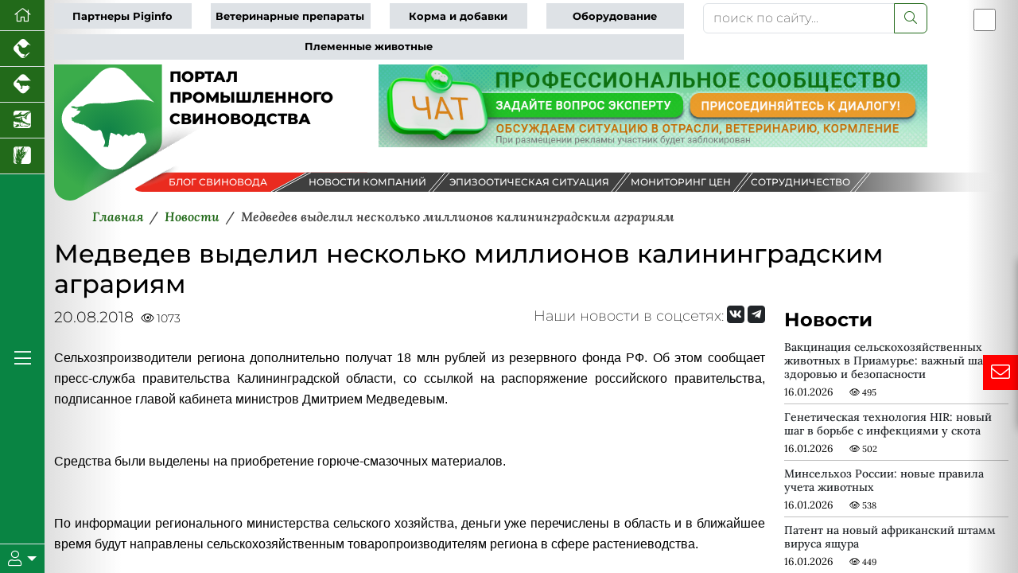

--- FILE ---
content_type: text/html; charset=UTF-8
request_url: https://piginfo.ru/news/medvedev-vydelil-neskolko-millionov-kaliningradskim-agrariyam/
body_size: 35141
content:




<!DOCTYPE html>
<html lang="ru" data-bs-theme="light" xmlns:og="//ogp.me/ns#">
<head>
    <meta charset="utf-8">
    <meta name="viewport" content="width=device-width, initial-scale=1, maximum-scale=1" />
    <meta name="author" content="colain.ru">
    <meta name="color-scheme" content="light">
<link rel="canonical" href="https://piginfo.ru/news/medvedev-vydelil-neskolko-millionov-kaliningradskim-agrariyam/" />
    
    <title>Медведев выделил несколько миллионов калининградским аграриям</title>
    
    <!-- Подключение Яндекс.Share -->
    
    
    
    <meta http-equiv="Content-Type" content="text/html; charset=UTF-8" />
<meta name="robots" content="index, follow" />
<meta name="keywords" content="новости свиноводства, новости скотоводства, новости птицеводства, новости животноводства, новости зерновых, новости аквакультуры" />
<meta name="description" content="&amp;lt;p style=&amp;quot;text-align: justify;&amp;quot;&amp;gt;
	&amp;lt;span style=&amp;quot;font-family: Arial, Helvetica; font-size: 12pt;&amp;quot;&amp;gt;Сельхозпроизводители региона дополнительно получат 18 млн рублей из резервного фонда РФ. Об этом сообщает пресс-служба правительства Калининградской области, со ссылкой на распоряжение российского правительства, подписанное главой кабинета министров Дмитрием Медведевым.&amp;lt;/span&amp;gt;&amp;lt;br&amp;gt;
	&amp;lt;span style=&amp;quot;font-family: Arial, Helvetica; font-size: 12pt;&amp;quot;&amp;gt; &amp;lt;/span&amp;gt;&amp;lt;br&amp;gt;
	&amp;lt;span style=&amp;quot;font-family: Arial, Helvetica; font-size: 12pt;&amp;quot;&amp;gt; &amp;lt;/span&amp;gt;&amp;lt;br&amp;gt;
	&amp;lt;span style=&amp;quot;font-family: Arial, Helvetica; font-size: 12pt;&amp;quot;&amp;gt;
	Средства были выделены на приобретение горюче-смазочных материалов.&amp;lt;/span&amp;gt;&amp;lt;br&amp;gt;
	&amp;lt;span style=&amp;quot;font-family: Arial, Helvetica; font-size: 12pt;&amp;quot;&amp;gt; &amp;lt;/span&amp;gt;&amp;lt;br&amp;gt;
	&amp;lt;span style=&amp;quot;font-family: Arial, Helvetica; font-size: 12pt;&amp;quot;&amp;gt; &amp;lt;/span&amp;gt;&amp;lt;br&amp;gt;
	&amp;lt;span style=&amp;quot;font-family: Arial, Helvetica; font-size: 12pt;&amp;quot;&amp;gt;
	По информации регионального министерства сельского хозяйства, деньги уже перечислены в область и в ближайшее время будут направлены сельскохозяйственным товаропроизводителям региона в сфере растениеводства.&amp;lt;/span&amp;gt;&amp;lt;br&amp;gt;
	&amp;lt;span style=&amp;quot;font-family: Arial, Helvetica; font-size: 12pt;&amp;quot;&amp;gt; &amp;lt;/span&amp;gt;&amp;lt;br&amp;gt;
	&amp;lt;span style=&amp;quot;font-family: Arial, Helvetica; font-size: 12pt;&amp;quot;&amp;gt; &amp;lt;/span&amp;gt;&amp;lt;br&amp;gt;
	&amp;lt;span style=&amp;quot;font-family: Arial, Helvetica; font-size: 12pt;&amp;quot;&amp;gt;
	На эти же цели из областного бюджета дополнительно выделили 5,4 млн рублей.&amp;lt;/span&amp;gt;&amp;lt;br&amp;gt;
	&amp;lt;span style=&amp;quot;font-family: Arial, Helvetica; font-size: 12pt;&amp;quot;&amp;gt; &amp;lt;/span&amp;gt;&amp;lt;br&amp;gt;
	&amp;lt;span style=&amp;quot;font-family: Arial, Helvetica; font-size: 12pt;&amp;quot;&amp;gt; &amp;lt;/span&amp;gt;&amp;lt;br&amp;gt;
	&amp;lt;span style=&amp;quot;font-family: Arial, Helvetica; font-size: 12pt;&amp;quot;&amp;gt;
	Отметим, в текущем году размер государственной поддержки местного аграрного производства составил около 60 млн рублей из федеральных средств и 17 млн рублей из казны региона.&amp;lt;/span&amp;gt;&amp;lt;br&amp;gt;
	&amp;lt;span style=&amp;quot;font-family: Arial, Helvetica; font-size: 12pt;&amp;quot;&amp;gt; &amp;lt;/span&amp;gt;&amp;lt;br&amp;gt;
	&amp;lt;span style=&amp;quot;font-family: Arial, Helvetica; font-size: 12pt;&amp;quot;&amp;gt; &amp;lt;/span&amp;gt;&amp;lt;br&amp;gt;
	&amp;lt;span style=&amp;quot;font-family: Arial, Helvetica; font-size: 12pt;&amp;quot;&amp;gt;
	По данным областного минсельхоза, в регионе уже убрано 56% посевов зерновых и зернобобовых культур и 74% технических культур.&amp;lt;/span&amp;gt;&amp;lt;br&amp;gt;
	&amp;lt;span style=&amp;quot;font-family: Arial, Helvetica; font-size: 12pt;&amp;quot;&amp;gt; &amp;lt;/span&amp;gt;&amp;lt;br&amp;gt;
	&amp;lt;span style=&amp;quot;font-family: Arial, Helvetica; font-size: 12pt;&amp;quot;&amp;gt; &amp;lt;/span&amp;gt;&amp;lt;br&amp;gt;
	&amp;lt;span style=&amp;quot;font-family: Arial, Helvetica; font-size: 12pt;&amp;quot;&amp;gt;
	Как ранее сообщал РБК Калининград, в Гусевском районе агрохолдинг «ДолговГрупп» занимается строительством крупнейшего элеватора в регионе. Предполагается, что единовременно хранилище сможет вместить около 131 тысячи кубометров различных видов зерна. Общие инвестиции в проект составят 1 млрд 868 млн рублей.&amp;lt;/span&amp;gt;&amp;lt;br&amp;gt;
	&amp;lt;span style=&amp;quot;font-family: Arial, Helvetica; font-size: 12pt;&amp;quot;&amp;gt; &amp;lt;/span&amp;gt;&amp;lt;br&amp;gt;
	&amp;lt;span style=&amp;quot;font-family: Arial, Helvetica; font-size: 12pt;&amp;quot;&amp;gt; &amp;lt;/span&amp;gt;&amp;lt;br&amp;gt;
	&amp;lt;span style=&amp;quot;font-family: Arial, Helvetica; font-size: 12pt;&amp;quot;&amp;gt;
	Производственный комплекс рассчитан на обработку и хранение зерна не только собственного производства, но и других аграриев, а также на формирование крупных партий для внутренних поставок и экспорта.&amp;lt;/span&amp;gt;&amp;lt;br&amp;gt;
	&amp;lt;span style=&amp;quot;font-family: Arial, Helvetica; font-size: 12pt;&amp;quot;&amp;gt; &amp;lt;/span&amp;gt;&amp;lt;br&amp;gt;
	&amp;lt;span style=&amp;quot;font-family: Arial, Helvetica; font-size: 12pt;&amp;quot;&amp;gt; &amp;lt;/span&amp;gt;&amp;lt;br&amp;gt;
	&amp;lt;span style=&amp;quot;font-family: Arial, Helvetica; font-size: 12pt;&amp;quot;&amp;gt;
	Источник: rbc.ru&amp;lt;/span&amp;gt;
&amp;lt;/p&amp;gt;" />
<script data-skip-moving="true">(function(w, d, n) {var cl = "bx-core";var ht = d.documentElement;var htc = ht ? ht.className : undefined;if (htc === undefined || htc.indexOf(cl) !== -1){return;}var ua = n.userAgent;if (/(iPad;)|(iPhone;)/i.test(ua)){cl += " bx-ios";}else if (/Windows/i.test(ua)){cl += ' bx-win';}else if (/Macintosh/i.test(ua)){cl += " bx-mac";}else if (/Linux/i.test(ua) && !/Android/i.test(ua)){cl += " bx-linux";}else if (/Android/i.test(ua)){cl += " bx-android";}cl += (/(ipad|iphone|android|mobile|touch)/i.test(ua) ? " bx-touch" : " bx-no-touch");cl += w.devicePixelRatio && w.devicePixelRatio >= 2? " bx-retina": " bx-no-retina";if (/AppleWebKit/.test(ua)){cl += " bx-chrome";}else if (/Opera/.test(ua)){cl += " bx-opera";}else if (/Firefox/.test(ua)){cl += " bx-firefox";}ht.className = htc ? htc + " " + cl : cl;})(window, document, navigator);</script>

<link href="/local/templates/2025/components/bitrix/news/newsall/bitrix/news.detail/.default/style.css?1757670177585" type="text/css"  rel="stylesheet" />
<link href="/local/templates/2025/components/bmhouse/comments/comments/style.css?1757670115341" type="text/css"  rel="stylesheet" />
<link href="/local/templates/2025/components/bitrix/news.list/partners-proekt/style.css?17576701071549" type="text/css"  rel="stylesheet" />
<link href="/local/templates/2025/components/bitrix/subscribe.form/.default/style.css?17576701141984" type="text/css"  rel="stylesheet" />
<link href="/local/templates/2025/pg/custom-bootstrap.min.css?1764834961229944" type="text/css"  data-template-style="true"  rel="stylesheet" />
<link href="/local/templates/2025/font/fontawesome/css/all.min.css?1757670243156476" type="text/css"  data-template-style="true"  rel="stylesheet" />
<link href="/local/templates/2025/font/logoinfo/css/colain.css?17576702451890" type="text/css"  data-template-style="true"  rel="stylesheet" />
<link href="/local/templates/2025/components/bitrix/search.title/.default/style.css?17576701132107" type="text/css"  data-template-style="true"  rel="stylesheet" />
<link href="/local/templates/2025/components/bitrix/news.list/info/style.css?17576701052907" type="text/css"  data-template-style="true"  rel="stylesheet" />
<link href="/local/templates/2025/template_styles.css?176405800716430" type="text/css"  data-template-style="true"  rel="stylesheet" />
<link href="/local/templates/2025/media.css?17576700892099" type="text/css"  data-template-style="true"  rel="stylesheet" />






<meta property="og:type" content="article" />
<meta property="og:title" content="Медведев выделил несколько миллионов калининградским аграриям" />
<meta property="og:description" content="
	Сельхозпроизводители региона дополнительно получат 18 млн рублей из резервного фонда РФ. Об этом сообщает пресс-служба правительства Калининградской области, со" />
<meta property="og:image" content="https://piginfo.ru/upload/iblock/abb/i.jpgmedvedev.jpg" />
<meta property="og:image:width" content="323">
<meta property="og:image:height" content="215">
<meta property="og:image:alt" content="Медведев выделил несколько миллионов калининградским аграриям" />


</head>
<body>
    <div class="d-flex h-100">
    <div class="d-flex flex-column flex-shrink-0 bg-body-tertiary z-4" id="leftmenu" style="width: 3.5rem;">
       <ul class="nav nav-pills nav-flush flex-column mb-auto text-center">
      <li class="nav-item">
        <a href="/" class="nav-link active py-1 border-bottom rounded-0 fs-5" aria-current="page" title="Перейти на главную" data-bs-toggle="tooltip" data-bs-placement="right"><i class="fal fa-home"></i>
        </a>
      </li>
        
         
        <li class="nav-item"><a href="https://pticainfo.ru" title="Портал промышленного птицеводства" target="_blank" class="nav-link active py-1 px-0 border-bottom rounded-0 fs-4" data-bs-toggle="tooltip" data-bs-placement="bottom"> <i class="icon-pticainfo_logo"></i></a></li>
        <li class="nav-item"><a href="https://www.korovainfo.ru" title="Портал промышленного скотоводства" target="_blank" class="nav-link active py-1 px-0 border-bottom rounded-0 fs-4" data-bs-toggle="tooltip" data-bs-placement="bottom"> <i class="icon-korovainfo_logo"></i></a></li>
        <li class="nav-item"><a href="https://fish-info.ru" title="Новости аквакультуры" target="_blank" class="nav-link active py-1 px-0 border-bottom rounded-0 fs-4" data-bs-toggle="tooltip" data-bs-placement="bottom"> <i class="icon-fishinfo_logo"></i></a></li>
        <li class="nav-item"><a href="https://graininfo.ru" title="Новости рынка зерна и зернобобовых" target="_blank" class="nav-link active py-1 px-0 border-bottom rounded-0 fs-4" data-bs-toggle="tooltip" data-bs-placement="bottom"> <i class="icon-graninfo_logo"></i></a></li>

        </ul>
<div class="flex-column mb-auto text-center glavmenu">
        <a href="#" class="nav-link active py-1 rounded-0 fs-4 text-white"><i class="fal fa-bars"></i></a>
            </div>              
        
    <div class="dropdown border-top" id="userlogin">
      <a href="#" class="d-flex align-items-center justify-content-center py-2 link-body-emphasis text-decoration-none dropdown-toggle fs-5 text-white" data-bs-toggle="dropdown" aria-expanded="false">
        <i class="fal fa-user"></i>
      </a>
      <ul class="dropdown-menu text-small shadow">
          
 


<li><a class="dropdown-item" target="_blank" href="/authorization/">Авторизация</a></li>

        

    
    </li>



           
        
      </ul>
    </div>
  </div>
    
           <!--Главное меню-->
    <div class="flex-shrink-0 p-3 position-absolute shadow-sm bg-light rounded overflow-y-auto z-3" id="glavmenuopen" data-bs-theme="light">
        
           <a href="/" class="d-flex align-items-center pb-3 mb-3 link-body-emphasis text-decoration-none border-bottom">
      <svg class="bi pe-none me-2" width="30" height="24"><use xlink:href="#bootstrap"/></svg>
      <span class="fs-5 fw-semibold">Главное меню</span>
    </a>
    <ul class="list-unstyled ps-0">
      <li class="mb-1">
        <button class="btn btn-toggle d-inline-flex align-items-center rounded border-0 collapsed" data-bs-toggle="collapse" data-bs-target="#news-collapse" aria-expanded="true">
          Новости рынка
        </button>
        <div class="collapse show" id="news-collapse">
          <ul class="btn-toggle-nav list-unstyled fw-normal pb-1 small">
            <li><a  title="Новости свиноводства" href="/news/" class="link-body-emphasis d-inline-flex text-decoration-none rounded">Новости свиноводства</a></li>
 <li><a title="Блог свиновода" href="/opinies/" class="link-body-emphasis d-inline-flex text-decoration-none rounded">Блог свиновода</a></li>
              <li> <a title="Новости компаний" href="/novosti-kompaniy/" class="link-body-emphasis d-inline-flex text-decoration-none rounded">Новости компаний</a></li>
              <li> <a title="Эпизоотическая ситуация" href="/map/" class="link-body-emphasis d-inline-flex text-decoration-none rounded">Эпизоотическая ситуация</a></li>
          </ul>
        </div>
      </li>
      <li class="mb-1">
        <button class="btn btn-toggle d-inline-flex align-items-center rounded border-0 collapsed" data-bs-toggle="collapse" data-bs-target="#article-collapse" aria-expanded="false">
          Статьи по свиноводству
        </button>
        <div class="collapse" id="article-collapse">
          <ul class="btn-toggle-nav list-unstyled fw-normal pb-1 small">
            <li> <a title="Разведение свиней" href="/article/?SECTION_ID=106" class="link-body-emphasis d-inline-flex text-decoration-none rounded">Разведение свиней</a></li>
            <li> <a title="Ветеринария свиней" href="/article/?SECTION_ID=108" class="link-body-emphasis d-inline-flex text-decoration-none rounded">Ветеринария свиней</a></li>
            <li> <a title="Откорм свиней" href="/article/?SECTION_ID=109" class="link-body-emphasis d-inline-flex text-decoration-none rounded">Откорм свиней</a></li>
            <li> <a title="Содержание свиней" href="/article/?SECTION_ID=107" class="link-body-emphasis d-inline-flex text-decoration-none rounded">Содержание свиней</a></li>
              <li> <a title="Авторы проекта" href="/authors/" class="link-body-emphasis d-inline-flex text-decoration-none rounded">Авторы проекта</a></li>
          </ul>
        </div>
      </li>
        <li class="mb-1">
        <button class="btn btn-toggle d-inline-flex align-items-center rounded border-0 collapsed" data-bs-toggle="collapse" data-bs-target="#disease" aria-expanded="false">
         Энциклопедия
        </button>
        <div class="collapse" id="disease">
          <ul class="btn-toggle-nav list-unstyled fw-normal pb-1 small">
			  <li> <a title="Вебинары партнеров" href="/webinars/" class="link-body-emphasis d-inline-flex text-decoration-none rounded">Вебинары</a></li>
              <li> <a title="Онлайн консультант" href="/gpt/" class="link-body-emphasis d-inline-flex text-decoration-none rounded">Онлайн консультант</a></li>
              <li> <a title="Проверь свои знания" href="/questions/" class="link-body-emphasis d-inline-flex text-decoration-none rounded">Проверь свои знания</a></li>
              <li> <a title="Болезни свиней" href="/disease/" class="link-body-emphasis d-inline-flex text-decoration-none rounded">Болезни свиней</a></li>
              <li> <a title="Советы свиноводов" href="/sovety-ekspertov/" class="link-body-emphasis d-inline-flex text-decoration-none rounded">Советы свиноводов</a></li>
          </ul>
        </div>
      </li>
        
        
         <li class="mb-1">
        <button class="btn btn-toggle d-inline-flex align-items-center rounded border-0 collapsed" data-bs-toggle="collapse" data-bs-target="#akademiya" aria-expanded="false">
         Академия свиноводства
        </button>
        <div class="collapse" id="akademiya">
          <ul class="btn-toggle-nav list-unstyled fw-normal pb-1 small">
			  <li> <a title="Задание дня" href="#" class="link-body-emphasis d-inline-flex text-decoration-none rounded">Задание дня</a></li>
              <li> <a title="Клуб свиноводов" href="/chat/" class="link-body-emphasis d-inline-flex text-decoration-none rounded">Клуб свиноводов</a></li>
              <li> <a title="Сообщество" href="#" class="link-body-emphasis d-inline-flex text-decoration-none rounded">Сообщество</a></li>
              <li> <a title="Вход" href="/authorization/ " class="link-body-emphasis d-inline-flex text-decoration-none rounded">Вход</a></li>
                           
          </ul>
        </div>
      </li>
        
        <li class="mb-1">
        <button class="btn btn-toggle d-inline-flex align-items-center rounded border-0 collapsed" data-bs-toggle="collapse" data-bs-target="#production-collapse" aria-expanded="false">
         Продукция партнеров
        </button>
        <div class="collapse" id="production-collapse">
          <ul class="btn-toggle-nav list-unstyled fw-normal pb-1 small">
            <li> <a title="Ветеринарные препараты" href="/production/?SECTION_ID=263" class="link-body-emphasis d-inline-flex text-decoration-none rounded">Ветеринарные препараты</a></li>
            <li> <a title="Корма и кормовые добавки" href="/production/?SECTION_ID=264" class="link-body-emphasis d-inline-flex text-decoration-none rounded">Корма и кормовые добавки</a></li>
            <li> <a title="Оборудование и технологии" href="/production/?SECTION_ID=265" class="link-body-emphasis d-inline-flex text-decoration-none rounded">Оборудование и технологии</a></li>
            <li> <a title="Племенные свиньи" href="/production/?SECTION_ID=419" class="link-body-emphasis d-inline-flex text-decoration-none rounded">Племенные свиньи</a></li>
          </ul>
        </div>
      </li>
        
      <li class="mb-1">
        <button class="btn btn-toggle d-inline-flex align-items-center rounded border-0 collapsed" data-bs-toggle="collapse" data-bs-target="#corps-collapse" aria-expanded="false">
          Каталог компаний
        </button>
        <div class="collapse" id="corps-collapse">
          <ul class="btn-toggle-nav list-unstyled fw-normal pb-1 small">
            <li> <a title="Свинокомплексы" href="/corps/?SECTION_ID=383" class="link-body-emphasis d-inline-flex text-decoration-none rounded">Свинокомплексы</a></li>
            <li> <a title="Мясокомбинаты" href="/corps/?SECTION_ID=396" class="link-body-emphasis d-inline-flex text-decoration-none rounded">Мясокомбинаты</a></li>
          </ul>
        </div>
      </li>
        
        <li class="mb-1">
        <button class="btn btn-toggle d-inline-flex align-items-center rounded border-0 collapsed" data-bs-toggle="collapse" data-bs-target="#meat-collapse" aria-expanded="false">
          Продажа мяса
        </button>
        <div class="collapse" id="meat-collapse">
          <ul class="btn-toggle-nav list-unstyled fw-normal pb-1 small">
            <li> <a title="Продажа свинины" href="/meat_sale/" class="link-body-emphasis d-inline-flex text-decoration-none rounded">Продажа свинины</a></li>
              <li> <a title="Мониторинг цен" href="/tseny-na-produktsiyu/" class="link-body-emphasis d-inline-flex text-decoration-none rounded">Мониторинг цен</a></li>
          </ul>
        </div>
      </li>
   
        
        <li class="mb-1">
        <button class="btn btn-toggle d-inline-flex align-items-center rounded border-0 collapsed" data-bs-toggle="collapse" data-bs-target="#reklama-collapse" aria-expanded="false">
         Реклама партнеров
        </button>
        <div class="collapse" id="reklama-collapse">
          <ul class="btn-toggle-nav list-unstyled fw-normal pb-1 small">
              
              <li> <a title="Видео партнеров" href="/video/" class="link-body-emphasis d-inline-flex text-decoration-none rounded">Видео партнеров</a></li>
              <li> <a title="Презентации партнеров" href="/presentation/" class="link-body-emphasis d-inline-flex text-decoration-none rounded">Презентации партнеров</a></li>
              <li> <a title="Буклеты партнеров" href="/reklama-kompaniy/" class="link-body-emphasis d-inline-flex text-decoration-none rounded">Буклеты партнеров</a></li>
          </ul>
        </div>
      </li>
		
		<li class="mb-1">
        <button class="btn btn-toggle d-inline-flex align-items-center rounded border-0 collapsed" data-bs-toggle="collapse" data-bs-target="#vacancy-collapse" aria-expanded="false">
         Вакансии в свиноводстве
        </button>
        <div class="collapse" id="vacancy-collapse">
          <ul class="btn-toggle-nav list-unstyled fw-normal pb-1 small">
              <li> <a title="Вакансии в свиноводстве" href="/vacancy/" class="link-body-emphasis d-inline-flex text-decoration-none rounded">Вакансии в свиноводстве</a></li>
          </ul>
        </div>
      </li>
        
     
    </ul>        
   
  </div> 

        <main class="content flex-grow-1 pt-1 text-break">
<div id="toplist"></div>
             <div class="container"> <!--шапка-->
                 
  <div class="row mb-xxl-2"> 
    <div class="col-md-8 d-flex align-items-center topmenu">
      
        <div class="row">
<div class="col text-nowrap"><a href="/company_page/" class="pe-2">Партнеры Piginfo</a></div>
<div class="col text-nowrap"><a href="/production/?SECTION_ID=263" class="pe-2">Ветеринарные препараты</a></div>
<div class="col text-nowrap"><a href="/production/?SECTION_ID=264" class="pe-2">Корма и добавки</a></div>
<div class="col text-nowrap"><a href="/production/?SECTION_ID=265" class="pe-2">Оборудование</a></div>
<div class="col text-nowrap"><a href="/production/?SECTION_ID=419" class="pe-2">Племенные животные</a></div>
</div>      
      </div>
      
      <div class="col-md-3 mb-2 mb-xxl-0">
        	<div id="title-search">
	<form action="/search/index.php">
        		<div class="input-group">
			<input id="title-search-input" type="text" name="q" value="" class="form-control" placeholder="поиск по сайту..." aria-label="поиск по сайту..." aria-describedby="button-addon2"/>
                    <button class="btn btn-outline-primary" name="s" type="submit"><i class="fal fa-search"></i></button>
            </div>
        
	</form>
	</div>

         
      
      </div>
          
      <div class="col-md-1 p-0 d-flex justify-content-end order-first order-md-last"><div class="form-check form-switch fs-3">
  <input class="form-check-input" type="checkbox" id="flexSwitchCheckDefault" title="Переключить цветовой режим сайта" data-bs-toggle="tooltip" data-bs-placement="bottom">
</div></div>
    
  </div>
                 
                  

   
                 <!--noindex-->
                             <!--/noindex-->
                
                         
                 <div class="row banners mb-4 mb-sm-0" id="bannersshapkahed">
                                                <div class="col-sm-4">                     
                         <div id="logotop" class="w-100" style="float: left"><svg version="1.2" baseProfile="tiny" id="logopiginfo"
	 xmlns="//www.w3.org/2000/svg" xmlns:xlink="//www.w3.org/1999/xlink" x="0px" y="0px" viewBox="0 0 454 201.7"
	 xml:space="preserve">
<g>
	<radialGradient id="SVGID_1_" cx="80.1733" cy="100.8526" r="91.1016" gradientUnits="userSpaceOnUse">
		<stop  offset="0" style="stop-color:#0F8147"/>
		<stop  offset="1" style="stop-color:#3BAC4B"/>
	</radialGradient>
	<path fill="url(#SVGID_1_)" d="M160.3,0v112.7c0,8.4-4.5,16.2-11.8,20.4L35.3,198.5C19.6,207.6,0,196.3,0,178.1V0H160.3z"/>
	
		<image opacity="0.6" width="185" height="116" xlink:href="[data-uri]
GXRFWHRTb2Z0d2FyZQBBZG9iZSBJbWFnZVJlYWR5ccllPAAAGm1JREFUeNrsnU+oZGV6xqtOVXXf
gUQkuhJXLlzq0o0LXbhw50LQne56JjP50yTNGAdDSIckyOhIQmgGBwciOJpENyMjEkaRXjiIMUZM
kIioSBQbBfv2tds/fW/lPMX3++Y5b32nbndP3763qr4Dlzp16pxT59Z5vvc87/P++QaDutTlCizb
29vD3db3ahnWn78ulxvMo9Foev78+WG7DKbTqf60PvXXpmmm2l+fj8fjqZ+DY3WeCvK67PsiQOp1
Z2cnY6ldbwCz7ytAC7wZfPPA30n7aaDk9clkslNBXpcrRjcEVAAtAKa/AYD2dfYRiNM5Gllw3vt+
2pb+ZudI++l1h4FxqWCvIK9LEcwCskCnVyyzQBo+awA84NQ+ALZgyfM5oSsAX2D2AeEg93V9p6y8
AA81qiCvywUBGwssAGKdbT1b6QD02Taz6tk68zmg5VwCqJ9PAPZz6fMEaMC+kwbBbOCwrmO0r0C+
G9AryNfYWpvVboyODFue3TidSNZ8ZtGxpsFqQ2MawAdwdV4ssc4LUPlM39E6njtOWdjGvsk5nb0X
oNlP23gq6DujA1tBvoaWGuACWtahDf6q7YCd47799tuRAAVw/Vistp8fqw3V0fv2nCO917kOHTp0
nuP43C25g5v99DnWnPNzXB/QK8jXAOAOaqxntNjanqxrx0qn90PAr+Wbb74ZCXwCKlYbXs4AiI6l
H895zapnGqLtAj/ng6vr+6AuAN1Brs/bv22+28FeQb6iCogspq9HS+4W18EOYPUqwOlYFA6ACu1w
dcV5ORQIagMvd8A7sI2qDPy7ADuA1jUdPnz4PMcB+jQA9LrNE8EpzLhCYzWW1qqKV3doBxYa0Mny
AvwS4N2xbK31GHAySHxgsB2AuqzoQBZgoSZcK1QG6iJApoEjmXAb8H711VcTB7iO/frrr8ftubbb
75EV1ygamEPrer3OofUK8mVeFIgBeAJ5oB+N8fGhQEuwxQEP6F1JSRQnW20HpykvTXxqlBbOLcA6
t2YQaIy4ft4uenJka8wAar9jDD9PA2KIRec7cELTaw4iVbqyhA6kW1ZXNQChQOCSnkCERXcaA1AF
eMDkx2Fd9V6DRMADnFFhwfnUuUQbnJq47OfBIA8SGagHRkt2/Fh4t/bRq65R+/mA0JPgmmuuOVsd
zyXVsCO/FjgEKqcIUTkpWXeoSZQOBWSBJ1n9aRwYxsMHgDxacTmlehXYHMDkq+hzgdScyykRTVdu
4OeiJg5iAR36gk6ua2b9+uuv/yL+hpWuLAfIs4VG/YhgF1cF5OjHJblQ+6GMuPVmMLTnGDMgnMYE
p7NzbS4xomFroDjNMYo1c2R1HR7UQVlx9USUROf0fVy3T98ty97ccMMNn/f9htWSH2xHsoEfOwVx
wGmbABMcyA6NcfphwGuiMwkYE1gH9gQZOjUpfe6qS+LJejLI4dyOyopALqvr9MUinFM0b3coNzY2
OvQFNeWmm276eLffsoL8gNESLBfgcQASdRR4AJHv5zRC7xP92PHjGSByBEUpsNhxAHF+rL5A5eoM
llrniGF/KEikLmjfEdzQIJf+tG8M9mjA8Pktt9zywYX+thXkB4Rvw5/dwspCJzVh5JYcdSSqIrxH
PhSQPfLIQIjOp65D23AsXVXBmWR/vgdr7mF9lxD5HldUwnonjO90xNfdsrN+2223vXsxv3Pl5PsM
ckAtQANWAMx6TJrC2XTg2nFDzgddgYfDg6NDaRRp5E8PwI1D6sEeB3DapuuXMzl0XwEwa9DIokeQ
A2pJhCnZKidwJYuuv9mAu+OOO/7nUn7nasn3AdjpD87d4ds4lAJWzAYMAB+UtjmdiZJgpDOAMFGb
UaroaVBBABsDEKBbHkp2QhmYKVCTpUNyVzzYA8iTk7ydAD2NabWA/q677vqv3+U3ryC/wrTk3Llz
E268W063mg5srHAEvnPyRYPAtXIcVJ2PgRUDPnw/1CNw/0G6lrkCCZSVEu+O2YrweA/NQ0dMD9+5
9957X78cv38F+d7TkfzXAvwQVlw30dUTAQnH0iJ4Dfw3ALfokGKRnaNDSVp+numLrCfrABBwRwAz
0Px9AmlHu3cK4rnkHs2MKoqn3ZKzQqbh/fff/5vLdR8qyPdgUbjdgQcvdopC0MMDODiBfpw5fTkP
RYMFZcSB7oEh5/UCcNTLsbTJ2Z1zXktW3Pfh6QI/92io6+ikzbqSwn6oJQwA0ZMjR46cvNz3o4J8
j8EdrHjjfNxLyEpWGRrhYXwpJpR9uWyoQSSglehK+9kkVv64wxoHgL+WQO6W3pOnXCYkaOOlbR7a
ZzuD4OjRo7/eq/tSQb4H4I4W1mkKnzvQI/3AeruKEhUTwIKTx0BYANJOUCjy/RLI49MBcNt6J/PQ
Fy9tA9Q4tV748MADD7y41/enSoiXAdyKTpbohsAnLgygI8B5T961ZwxGy1vSxfX9ke6U6EtJYuR7
2uN3ouoSneFSawk/nwd7sODpqTKMejiSoN48+OCDv7oS96la8t8B3A7U0itceLf9SkCN2YUO/OBQ
TpIjOXcsA6M0aJAFS8GiCPLwv2cVJVp5MgSp5neAC2tJFtw5fvz4L6/k/aogv0RaEi22h82dpvR9
HreRylqiO5G2uJbu9ZQ+KODz4uMRvKV8F4DuVt1BTiGy/RZZI/fKn55tM6fy4Ycffm4/7lulKxcn
CXYoRwStr7tkF3NHonMJd27fj5EW2ZcoZSGPPEdDUW/ILyFvpM+Z9KeMg9otuoftY/U+oX/XxRkU
JGQ5yHVdjzzyyL/s132rlnyXRXybUHiQAJu+beSMLAK5W2d4u1e2AOLggA7MoRy7hXYr3zOohh7m
71FVBqg2+AqRsjhdcWriOed6JbJ54sSJX+z3PawgXxDIcQeLR3QMxzu4daO1b6Qb/p6opb+PTwSB
y1s3lNSXqJhAX8guLNEeDxh5IlgMMsWBUwr6oIHjaMbkqyeeeOKfD8q9rHSlh3vz+MfKcmPh49GC
G7ceuQXnMzIMo1MJ5Qj0JxcUlEDqqkeMSBLcKSkuTlVKof9SMCjmvXi7uAhwXfOTTz7584N2PyvI
C44lHFR5JlqXBSMpqURTsOh9NCA6eYBP51+ktngueKQ5yamcS+JCS8eJ3S3sb4Nl4P8D+nmp5tN9
FA/HP/PMMz87iPe10pWCLJiih9OzZ8/mIA6c05zMDtAd4J4NWOLm1GYucGBzk00HKYMvOo3ufPr3
BaB3QO7gxqGNOjoBHAa3y4VYcO3z3HPP/fQg39thBXdZ804Ax4oPozV3Pu4qh9OHRSF7nNPdtPMY
EfWoZyxxK50Tfu4gt6BOh/qgq7uSEto0ZxlS4H7++ef/aRnu8XjdwU20MvDqcXQoATbgjlY56tZ9
6oq29cmLu2yLr3OOJdddOodRDldsOnKkgX+QBtQEpcQzFF988cV/WKZ7PVxXgC+yoLLigJnSMwP5
yIM22lZQVJoedaOTERg18z5VhnzwSGf8laBPaQAgC7qjG8P94fdpCjkrs4jlyy+//JNlu9/jdQS3
cir6QA5NcUseADcgbRaL2KdJx7TZSG12s+YMCG/f0BdBdVUlVAXpPI0PFD821nJ6pNOdzJMnT/54
We/7eN0AHgM5hN9lnaV2BFnQHcw5RSVa45KFdSttjuFCkMcCCp4kAL00mEoRTO+pIr6uaKT/31GL
j82C9Nmrr7768LLf++E6g9u3C1gLAj35OIElDYhDOKF96oi/BkqzK7j9Mz1d3JGM1xV1b6cjgJ8B
vLGx8a3TIJchPWr5+uuv/92qYGBlLTmFBSGo4ZG9Dohd0iukxmauLmtqlKZoyUu0ItGUDnhdNSGZ
q89J9SdJqbgigts5uqsu6NsFupOjmW+++ebfrBIWhqtqvW1WhDmVxAHDo7wn53tI1U1UMPooROk1
WmiX/vzcpQHj7d+8bK4vwOPfxTkIOrHdZMXOgHv77bf/ehXxsHKWXE6WxABvWul6d7TWHnWMIA9O
YgzidBpoFlJoM00pWfAYfu8rrGAQROvrqbXQjBhB7ZMrtc2jqe+8885frTJlXSlL3gJiROW5TwtS
kgHhsqWMwp58Euor56w92XglGmAOYY6Gss0HXgnoBYDP8X37fzt5NZbyO+nLSdH7995776FV98tW
wpJb64cOF93a2jps+SZzTmQJzBFYJc4esw9DXkvjAHdn0MPurBulmkv+Im22L8CTKNi4RMe03pdt
qOM/+OCDH62Lsrb0II8Zg56jnehL0Vo71yW6t0iHDo7pHO1xQAIy72kYVROnPZ7D7WBf1ItF50Tp
6aNjXqXP60cfffQX6xb8Gy+z9RY4UlPMgae4si7FQlaXjlFQFQcYnLnvcc8jf1GRBOtEQgmHxydF
KHcbmbIxiBQo0pw4ODxwpYb2MfUgyooff/zxDwdrugyX1XqTY6JQM4Awq537nHgWHeBAG3ZpbRGn
7ePM8RjvAR4lST+Gp4YPEm805HnpTjE8WJXSgEex2j9Qpdn9/fTTT48N1nhZOkuuhCqpJ1jwaC1d
EnRn0wsOvJtVH2CjutJTrDwX1SykBBSjpYVgU8MUfT5NCv0T4yCL/yNPK46VQ/rZZ5/9+aAuywVy
yYNYuWTFlIs6s2ZffvnlIYHeADzs49AeHCp0kooBnKK8F51TJMHPP//896666qpzi8DeM8gab+Uc
aFLHsdT/Go9tB0LOIW+v4c8qtJeMrlBv6TedqTvSTT+sdXKtS9w50YcLKkbWuQtBmGKwJyZcyepy
XaXv8XTYvlf9z/pf3Y/g1Yue4+vp06ePVkgvoSU35zCXX/lkqXK+AEWfioLyAu91qlBad+euR74b
lgof9F2oHHKK+wbQIurjur6uw53lNPgmJTnxzJkzf1LhvKQg94hdCviMnVs7Rekr+JWlpw/fhagk
fcGgUlAo5n8YrZiWngCxn2FMq23BusE8PVERClmMs3O0/9sfVxgvIcjRiJO1zo5UmO2sMQveoRTa
X+qKVIdAcQY9isccXy45lpHCRCrD5+YMbnuAJlQO5TyWVKQxQjFp3zOTQwfoXkfa7vtHFb5LCnLJ
g5bX0YRU1DESXAxne+ooOSVBqps5rJ60FalKn6O5W7+V6Ez2OZ2xh0rMXwfsAFv53zpG1+26d/td
P6jQXVKQp7krZ2CIXaMcRNAWB6Lx6MZmOeuALSk046hRe//ASCX0PfT+7uPXRBdLUqG3feNJ5OV1
AeDw8BG/gXP19tq/XyG7xCAXwN3BpHe3g5vtHvShVUNMvnIrjjWMDqifNxYhO3fuK6Twfit9/P7U
qVO/3y5f638p6fch3beTMdleE/v/YYXqkoMc/du4bmN9/eYAHnubBIA30UnD+vc5oDYZVVPK7wbE
sR1FzBcJ1fEz+nT11VefwzpHpYTXra2tjR5n+HsVoisAcqXHWhfVqU+o6pbZs+rEZZNVniTQCmBT
8lY8z5vjY/TSrag1pC+mu9o1ND2lc+O+Vs76TMEbpjqJf97eOVCoCvBVALksuCUdCRQjODDdm9xK
U/kSgyUp6jl1nTu2dHBryjmZZzLSjZBnMnarbcleI6c5pQb8AF/XSudX174JOoWBUcG9CiBnwtZY
vAvAAWCU0LCayIlWUS/LPy45m1EW9MmdIoBjxyxLH+jT1pto3f2JoGM3Nzc3sNoqO3Mr7sGk9pq+
W+G4IiCHOiATahvZewAcYKXPBh4K1zafaCpGNmMSFKpHjCiWKEJsCVeiTDGrkXOhdzvw9V7XDqgj
JUoKUgX3KoEcDTyBfaaekPPtEiDgLmnZJf6b6IBA5AGUkfdGidxZg4Lr6CtyDjTGB0LW1XUOb0jk
16vtkYOnQcL89hXgqwRym28nO5k4XYDFVJPMod2CEvWz3JUGCTENipHr5J51aBJhrrqh5VupJVwJ
4CESGmtHO0BW6Z1/DlVKA6vy7lUDeWqqOfBgjqyc8k5wyrDkgIsAjFX7ZHAj63G8t4eAphBICVHF
vujknCUvFQd72oCD2iXBpJhM4hMlPcGq5V5FkAvgWFWsGZmDPk0JlTr0EPGqe6czBHqkGobGnNlZ
9cqgkiyo87oFxpq7YlJq9eZPhNOnT3+H3JQI8uQH4MzqswruVQU5EqFlEE6gCVAKeHEL8M70eThs
JWWDc/nswAwaAJwAPdd2WcfFPO0W5LHSvenLPNTnm5ub30nXOAqy4Cy33f2A6liuMMhtluKsiCAX
KhuwXXJCVdK+h4DblRfUF+8X4lHOBb0L+woj5iKU7bGTvs6zXitqislsMOlP1jytj0J+eeXdqwxy
AdwnNpV1c9kM4KIV+xw9FEV44Mf7hjMzmofPPTuxpMqEPJNJdGaRBdHGoU4lrg6lMlkwphVUcK86
yJOKMoBXOzd2VcS5cQJM7pENEC3wM2IA+ByZsZ7TFZOgczeWFtCZeWH2SEmJYPTwJgIbI5Rnzpw5
XMg9GTFwK8DXAOTIhG6FTR7MziUBHo9eCmvkWHtSlY6nmywgDaVujQWSRg7QqJyU0mFjHkufapKe
OKOQnMUAq+BeB5A7wJHtPFyO1fVZg30Q6DglMjEg6C2CtQV0hUY9w6irt+ultNVxX2/wNMnrmMhr
Sf6LhcWJqtT87nUCecwLMQWlE+wRyOCy5K6gm1M1I8ClyWEbzygMud3ZymLFXSOP6bSl4mSnOwKx
9vFsQcCswRcq5mtlzrqBPLVLznxZlpHPCJ97e7YU8ez0SAHIst5+XCwQdgtbqqQnNYAUAs9BdznQ
HVN/8iBd+gAKTX0qwNcN5ACcUL2qWQCpN4cn+QqgK9ckOWvZiYSjx4lcAV2fXFjSvnE0CfT4NUR5
0RUTXYMVEY8YIFtbW7XlwzqCPLVsc906UwYSraxWcWgRTgDeGJeGlnTaJDv4PagT87E9pwTwQpVc
IYmOplpAeLTS1/W3ubn5pxUmawryRDGm8XHugIYqAOhk4ScAkG5T7oR6MTK8GXpTsuJxehOrrImW
fc6htJrLkf/p+7744ovajapa8t9acG+xkOhGzv+m94nXZkILbMqPSSlRKgV3hqZ6dKS+GPl0aw0N
2aVlWycszzVXgFeQZ4cyTpWHpUYS9ECJW2qsOsGftP8gNOKcAyGA9czEvl4oMcc7WnKSu3z7qVOn
jlVIVJADcAEvRy9dcgt1jp3SNpcaiXbGXG7PG3eAesYiwPdB4QD3fBOuCctPRNWr5T/55JMfVihU
kEeAj7DmOH8uD9I7JVGasRcWu3OHxS/NUuyZfbHI2KfZjpw8TldoEdIhLS7Yt/3uP2gBfqTCoIK8
IxeiaQMmy9tonNvGOk4cxxggKlGJUMHujTVzq7VYeQ/AfRspAZHn61wffvjhg/X2V5B3lBSrKvfm
9PBxD+M3MV8Fi2vthztFCQbCaMWL1jxU1+eBETpszWiLV8XrWt5///0f1dteQT63wHtRVLwlhM+R
g3Ji4fOhqyAADQsdk6liH5OY+w2X58kRAe7f7VZd+6/DfJV1uUSQY8W9CQ/c1rtRwb8TNZlixRMl
ydQktpcI0/cNY19un7mY6nfOFXsLevW+Fw6/++67f1lvdQX5QiuOkxmdPufjhdZs3vck9xjHklu0
sjMtH+VnXleJOuNPE1pahNZvqDKza3jrrbeO11tcl11BzqSrAJhwfWiIPwwAH8aptrH0tI8wsI98
XxQX9wNidT37Qk88xK/XN95442/rra3LBYE8tVMeei9CcrM90OPc1yKNWWL0fuGuq5dmWQvt3+a6
ammdPHNLfZ3x79dee+3v6y2tywWDPFnSPA2gUwosrkL2FnjJqbQMBuhESmc9BF3hCeHyoCsoOK19
vcld62ZwVYDX5aJBbpa3kyEILSF6GDpD+XrOMEwcWp91eod7dX7MQTFZsonSpVv+V1555ZF6G+ty
0SBnWm8BFOuLcqKKGwGMqvrYNzC0Rcu8Pm0bJT7e2YeyOA/3Y+FNZx85LXrppZd+Um9fXS4Z5B6W
d0tultfns2mgJkZFGq9m14BoB8cwtYqbpejanJqk5I5MfpxrZE8a7AsvvPCP9bbV5WKWpmTFHayu
nFiIfuqWOnHkTu6KB20S9dF61sWpGuJ8DCijQJyXjMVpBXhdLoslt/ztbFk9Yhn6EjYmF+KwNmb5
R0ZHOtXxFtHsTLdtEmL+nmefffan9VbV5bLTFYofqMrx4I9bYG9j7PO+F7ILh7G0DfCX5uLRtqef
fvpn9RbV5bKCPEUKs0UVb9bfuXPnxqH7VWdueTg4XbNiGRoDxCTG/J0Oes8Rf+qpp56ot6cue0ZX
ABx/SVGZeqEwoLYqnynKC7TFm/8waIwSDfxYjn/88cefrLelLnsC8iQbZn4twJlDmC1yAuXAObQ1
Fhq4du5cnIHBZ9a0c0ZjTpw48Yt6O+qypyAfj8eaFzPr4q5q8N7LyDxaiXUm9A9nN1WmsSfFwOfy
eeyxx/613oa67OXSOB/3rD4qeaSEMN8lxcQliuMBnKhzx5mKoSaPPvrov9VbUJcrZsk9PO9Ug/no
U3uJKUEbGxydPJKgvAyt2DiD/fjx47+sP31drjjI03w7Oc0V626OZ4dHh/7eA5vbMmvt3lBfrw89
9NCv6k9el30BOU6nBYByXgpdXhNl6UxtQkKW1X8O/I9zHTt27N/rT12XfeXkcjoFVgCNpU5TDGaa
AdChKT5nJjSHEwvcWo4ePfrr+jPXZd8tuYojKDsD6JSdEf20P0Cct6GauKU/cuTIyfrz1uXAgHwy
mWhOzDz9CcDVa+La46imuJPqf/fdd99v6s9alwPpeEJNADWgtbnuh26x2QaVueeee/6j/px1ObCc
3AFr72fAd2tNsIfPGRx33333f9afsi4H3pKrXrN1QHEwZ+upYHgQwY88eOedd/53/QnrshQgR0K0
IuTc6k2KSppDPrdbvv322/+3/nR1WSq6goQoCy5ns30vS74tKgIvB+y33nrre/Vnq8tS0pWUiNVY
QyDXvKc333zz/9Wfqy5LDXLATYotMuKNN954qv5MdVkpx5Mmmtddd91m/XnqsgpLZy7NpKIMr732
2rP1p6nLyi1MOluXuqza8v8CDACue0PlZuZkrAAAAABJRU5ErkJggg==" transform="matrix(1 0 0 1 39 80)">
	</image>
</g>
<path fill-rule="evenodd" fill="#FFFFFF" d="M133.2,102c0,0-2.3,0.9-4.1-1.1c0,0-0.4,0.6-0.7,1.1c-0.4,0.9-0.5,0.1-0.6,0
	c-0.2-0.4-0.5-0.8-1-1c0,0-2.3-1.2-4.3,1c0,0-1.2,0.6-1.9,0.6c0,0.5,0,1.5-0.6,1.6c-0.3,0.1-0.7-0.3-1-0.5c-0.1,0-0.6-0.6-0.6-0.6
	c-0.9,0.2,0.2,2.2-0.8,1.9c-0.4-0.1-0.7-0.6-0.9-0.9c0,0-1.2-0.7-3,0.7c0,0-2.1,1.1-2.4,1.1c0,0,0,0.7-0.2,0.8c0,0-0.3-0.2-0.4-0.9
	c0,0-2.3-1.1-2.9-2c0,0-2.3-0.1-2.5,0c-0.2,0.1-2.1,2.2-2.5,2.4c0,0-0.1,1.2-0.3,1.4c0,0-0.7,0.4-0.8-1.2c0,0-4.5-3.1-5.2-3.9
	c0,0-2.1-0.2-3.7,1.7c0,0-0.1,0.8-0.3,0.9c0,0-0.6,0.1-0.5-1c0,0-4.8-2.3-6.1-2.7c0,0-1.3-0.7-2,0.5c0,0-0.6,2.4-1.3,5.2
	c0,0,0.1,2.8-0.9,5.6c0,0-0.5,5.8-0.4,6.9c0,0-0.5-0.3-0.7,0.3c0,0-0.3,1.9-0.2,2.5c0,0-5.5-0.8-6.8-0.3c0,0-0.2-1.1,1.8-4.9
	c0,0,1-1.9-0.3-5.2c0,0-2.3-4.6-3-8c0,0-1.1-4.2-1.9-5.2c0,0-1.1-1.9-2.8-1.8c0,0-1.4,0-2.5,0.8c0,0-6.3,1.6-10.3-1.3l-5.4-4.2
	c0,0-1.7,0.1-2.1-1.7c0,0-2.2,0-2.6-1.7c0,0-1.4,0.1-1.5,0.2c-0.6,0.1-1.3,0.1-1.9-0.1c-0.3-0.1-0.7-0.6-1-0.5
	c-0.8,0.2-1.7,0-2.5-0.5c-0.5-0.3-0.9-0.9-1.6-1c-0.7-0.1-1.3,0.1-2-0.1c-0.5-0.2-0.9-0.4-1.4-0.6c-0.5-0.2-1-0.2-1.6-0.3
	c-1.4-0.3-1.8-1.6-1.8-1.6c-0.9-0.1-2.4-1.2-2.4-1.2c-0.4-0.5-0.3-1.8-0.3-1.8c-0.1-0.6-0.5-1.5-0.5-1.5c-0.2-0.6-0.1-1.2-0.1-1.2
	c0.5-1,2-0.2,2-0.2c0.3,0.2,1.2-0.1,1.2-0.1c0.3-0.4,3.4-2.7,3.4-2.7c5.6-3.2,6.8-6.3,6.8-6.3c0.2-0.8-1.5-0.8-1.5-0.8
	c-2.5,0.1-4.2-0.8-4.2-0.8c-0.6-0.6,0.5-1,0.5-1c1.8-0.8,1.8-0.9,1.8-0.9c-0.1-0.4-1.8-0.5-1.8-0.5c-2.7,0.2-6.1-0.7-6.1-0.7
	c-3-1.1-2.8-2.3-2.8-2.3s1.7-0.7,4.8-0.4c0,0,1.5,0.5,2,1.1c0,0,1.3,0.4,3.3-0.2c0,0,5-1.4,7.9-1c0,0,4.2-3.7,11.8-4.1
	c0,0,8.4-0.7,17.4,0c0,0,16.7-0.9,21.6-1.6c0,0,22.1-3.9,30.6-4c0,0,15-1.1,24.1,4.1L102.4,9.5c-10.5-7.4-25.2-6.4-34.6,3L19.2,61.2
	c-10.5,10.5-10.5,27.7,0,38.2L67.9,148c9.4,9.4,24.1,10.4,34.6,3l34.2-34.2l0.2-3.8L133.2,102z"/>
<text transform="matrix(1 0 0 1 171.1411 25.8941)" fill="var(--bs-body-color)">ПОРТАЛ</text>
<text transform="matrix(1 0 0 1 171.1411 57.2066)" fill="var(--bs-body-color)">ПРОМЫШЛЕННОГО</text>
<text transform="matrix(1 0 0 1 171.1411 88.5195)" fill="var(--bs-body-color)">СВИНОВОДСТВА</text>
</svg></div>                          
                         
                        
                     
                     </div>
                     <div class="col-sm-7"> 
                         <div class="col-sm-12 vis-md">
<ins onclick="ym(27751476, 'reachGoal', ''); return true;"><p id="161823" style="cursor: pointer;" title="Опубликован: 26.12.2025 20:07:41" link="/my/a.php?action=banner_redirect&ID=161823&key=0"><img src="/upload/iblock/209/1iw09z8xxw15ynxom16hxeh3fmkbx3jw/chat.jpg" width="1000" height="150" alt="" title="" border="0"></p></ins>
						</div><div class="col-sm-3 vis-sm">
<ins onclick="ym(27751476, 'reachGoal', ''); return true;"><span id="161824" style="cursor: pointer;" title="Опубликован: 26.12.2025 20:09:05" link="/my/a.php?action=banner_redirect&ID=161824&key=0"><img src="/upload/iblock/fb6/aofz6nsj5zwussll4kwqb4wchau1vcx6/chat_310.jpg" width="310" height="310" alt="" title="" border="0"></span></ins>
						</div>                         </div>
            
                                
                         <!--noindex-->
                                              <!--/noindex-->
           
                 </div>
                 
       <div class="row polosared "> <!--эпизотическая ситуация-->
           <div class="col-sm-1"></div>
           <div class="col-sm-11">
               
<div class="d-block d-xl-none nav-pills">
    <div class="d-inline-block mb-1"><a class="nav-link active px-2 py-1 rounded-0 me-2" href="/opinies/" target="_blank">БЛОГ СВИНОВОДА</a></div>
    <div class="d-inline-block mb-1"><a class="nav-link active px-2 py-1 rounded-0 me-2" href="/novosti-kompaniy/" target="_blank">НОВОСТИ КОМПАНИЙ</a></div>
    <div class="d-inline-block mb-1"><a class="nav-link active px-2 py-1 rounded-0 me-2 bg-danger" href="/map/" target="_blank">ЭПИЗООТИЧЕСКАЯ СИТУАЦИЯ</a></div>
    <div class="d-inline-block mb-1"><a class="nav-link active px-2 py-1 rounded-0 me-2" href="/tseny-na-produktsiyu/" target="_blank">МОНИТОРИНГ ЦЕН</a></div>
    <div class="d-inline-block mb-1"><a class="nav-link active px-2 py-1 rounded-0 me-2" href="/sotrudnichestvo/" target="_blank">СОТРУДНИЧЕСТВО</a></div>
    </div>

<div class="d-none d-xl-block">
<svg version="1.2" baseProfile="tiny" id="Layer_1" xmlns="//www.w3.org/2000/svg" xmlns:xlink="//www.w3.org/1999/xlink"
	 x="0px" y="0px" viewBox="0 0 1146.1 38.3" xml:space="preserve">
<g id="fonred">
	<path fill="#EA2B1F" d="M304.9,13.3H44.1c-4.2,0-8,0.7-10.1,1.8L1.6,32.8c-4.5,2.4,1.1,5.5,10.1,5.5h246.5L304.9,13.3z"/>
	
		<image opacity="0.6" width="59" height="30" xlink:href="[data-uri]
GXRFWHRTb2Z0d2FyZQBBZG9iZSBJbWFnZVJlYWR5ccllPAAABOlJREFUeNrcmUlPY0cUhft5BjPP
8zxKoGyyYMEuWbFhkXWvWEXKEikSUqSskg0K6pZa3T+BHX+DBX+DqLvBz25sP7/JfrnfU93ITaKk
oQ3YlFSqN9TDdeqce+pWkXjxDMvl5WX/zc1N9vbz1HMCeX5+vtDV1RVUq9Wg0WhYtm0nu7u7/Vwu
Fz4bsKenp98CKgiCKveWZUW1Wi0dhmGyXq9bvu83MplMo6PBHh8ff59MJiPHcWrcJxIJQNXT6XQd
8LDLdRRFVvy+U4EeHh7+UKlUcgD0PC8lLCZgUkpDmIxJFOChMt2RMj44OHgJawLKB6iUhEg1krgM
XNdN9fb2xv14DqOpVCqWcEeB3dvb+0mAuALANwBCYSx+19fXV4PRwcFBB4OSSYikTyxl7jvGjXd2
dn7OZrOhMFchHnt6elxYzOfzvnHaQJ55TIBKVt55o6OjFQHqy+S0/9Kzubn5K2AECGz5GA3sieMm
tc/AwIDDRKghAXpsbKwsz5gAlxiWSYjaFuzs7OzvBkDM2vDwcAUgVGWTiowlVmOD1dgcGhqqEsfS
OjyXfkFbJhUywD8MIBdQMzMzReQIO0aeLC0R4IlDE49/gwcgMcskaBLRlhmUDPa1uGcsU1hFijBF
FfNxATM1NVUSoJIcVbMA4pmowAYYsgUs66rGbtuBFam+Ic6EQWdjY+N9M1sKam5uzsZ0mASNU5id
n58vEKvCZlVc2iOWR0ZGqv/1e08CVgb/jkGXy2WLuFxbW/sAO1TuqcvLy1fNciVRADDSFlAV/o6R
bd2EgfO/v/vION+p0TDohYWFAq1h16eDPLtGmgAGpF6Pj4/faHyapKJBDDNp8m3wJT/+KMzKoN4C
SNa+q2KxmOcaeZIkEJMkBWbJCJEubHFN/NGvGTgtjJv11b+Toh46JknbAAXA1dXVD7rl0kHTYjyY
izJuqo9cDdAYHLI1SvDvM54HY1YG9EqkF7slTgpIidEcSwgSxFxgrVmqeg1I+ktJGtnHUjeJg39v
r2g1SBnoMc6IPGFUXNNW09EqS0ZRJUurdXp6unhbqtreThCelFkB9RuxJwBsWJuYmPgEE2zDTC7r
iet+ZDNNTAKUCeEdy4g+0/0oxmPAhq0a41eD3d7e/kU2zxkZFAMPWTKIP5UkxrO4uHitSQISZkcC
k0tLS9dS8qR9UkJN8JEsa2fLl7z7fri7u3uoax1LAHGm0mTAkhRkYJa4RNYARdbIEvCwJ+5cJq9l
Aqi8173nQ5Q7M7u/v/8juXepVIqM49ZZAw1QGAtoV1ZWPho24zQQkLCu+S2trpVMDscrD70E3gks
pwQi0Wp/f39NWlviqmb2knUjzwaylYnooj9Shi2ATE5OfuIZsaubbvnefdTM7Us6HR0d7RNXEl89
6rBiPFl1U1qRZoFzIPJY2GIScF2+x6xI9/QEoZWm0zKwJycn3xFvAAQIjJqtVrxnpMVRMSj9Zmtr
609avtGDLpV780b6Kcq/yvjs7OwbmBAGrgAJq7Zt52GGQRvWbJIE+jMJSBjZck/cwiATI/0bL9qk
fMbsxcXFHIfLUjMA4rTOxCcndZzYWbLwlwDPFmx9ff19M1usoY9hNF8FtlAodANAWQSoxp4aD9fI
lRTOOKoj/S2T/rUtwH8UAZAQIGmuPc9Livlkbv9jSGK3Yw/UtfwlwABPT9/DKj0IuQAAAABJRU5E
rkJggg==" transform="matrix(1 0 0 1 0.9012 3.1142)">
	</image>
</g>
<linearGradient id="gradientfon_1_" gradientUnits="userSpaceOnUse" x1="257.2346" y1="25.7962" x2="1146.115" y2="25.7962">
	<stop  offset="0.7059" style="stop-color:#3F3F3F"/>
	<stop  offset="0.8556" style="stop-color:#656565;stop-opacity:0.5675"/>
	<stop  offset="0.8847" style="stop-color:#868686;stop-opacity:0.4534"/>

	<stop  offset="0.9639" style="stop-color:#DDDDDD;stop-opacity:0.1417"/>
	<stop  offset="1" style="stop-color:#FFFFFF;stop-opacity:0"/>
</linearGradient>
<polygon id="gradientfon" fill="url(#gradientfon_1_)" points="1146.1,38.3 177.2,38.3 223.7,13.3 1146.1,13.3 "/>
<g id="one">
	<a href="/opinies/" target="_blank">
	<text transform="matrix(1 0 0 1 43.3727 29.9867)" fill="#FFFFFF">БЛОГ СВИНОВОДА</text>
	</a>
	<g>
		<line fill="none" stroke="#FFFFFF" stroke-miterlimit="10" x1="178.2" y1="38.3" x2="224.9" y2="13.3"/>
		<line fill="none" stroke="#FFFFFF" stroke-miterlimit="10" x1="183.7" y1="38.3" x2="230.4" y2="13.3"/>
	</g>
</g>
<g id="two">
	<g>
		<line fill="none" stroke="#FFFFFF" stroke-miterlimit="10" x1="385.2" y1="38.3" x2="406.8" y2="13.3"></line>
		<line fill="none" stroke="#FFFFFF" stroke-miterlimit="10" x1="390.7" y1="38.3" x2="412.4" y2="13.3"></line>
	</g>
    <a href="/novosti-kompaniy/" target="_blank">
	<text transform="matrix(1 0 0 1 227.2481 29.9867)" fill="#FFFFFF">НОВОСТИ КОМПАНИЙ</text>
       </a> 
</g>
    
<g id="three">
    <a href="/map/" target="_blank">
    <text transform="matrix(1 0 0 1 412.2481 29.9867)" fill="#FFFFFF">ЭПИЗООТИЧЕСКАЯ СИТУАЦИЯ</text>
	</a>
	<g>
		<line fill="none" stroke="#FFFFFF" stroke-miterlimit="10" x1="625.1" y1="38.3" x2="644.7" y2="13.3"></line>
		<line fill="none" stroke="#FFFFFF" stroke-miterlimit="10" x1="630.6" y1="38.3" x2="650.3" y2="13.3"></line>
	</g>
</g>
<g id="for">
    <a href="/tseny-na-produktsiyu/" target="_blank">
	<text transform="matrix(1 0 0 1 650.4009 29.9867)" fill="#FFFFFF">МОНИТОРИНГ ЦЕН</text>
        </a> 
	<g>
		<line fill="none" stroke="#FFFFFF" stroke-miterlimit="10" x1="785.1" y1="38.3" x2="804.7" y2="13.3"></line>
		<line fill="none" stroke="#FFFFFF" stroke-miterlimit="10" x1="790.6" y1="38.3" x2="810.3" y2="13.3"></line>
	</g>
</g>
<g id="five">
    <a href="/sotrudnichestvo/" target="_blank">
	<text transform="matrix(1 0 0 1 808.4553 29.9867)" fill="#FFFFFF">СОТРУДНИЧЕСТВО</text>
        </a> 
	<g>
		<line fill="none" stroke="#FFFFFF" stroke-miterlimit="10" x1="939" y1="38.3" x2="960.7" y2="13.3"/>
		<line fill="none" stroke="#FFFFFF" stroke-miterlimit="10" x1="944.5" y1="38.3" x2="965.2" y2="13.3"/>
	</g>
</g>    
</svg>
    </div>               
            </div></div>     
            
                        	<div class="row banners mb-4 mb-sm-0">
                                                                					</div>
            
         </div> <!--конец шапки   -->
            
      
    
             
             <div class="container main"> <!--  контент -->
                 <div class="row">
                     <div class="col-12">
                         <nav aria-label="breadcrumb" itemscope itemtype="//schema.org/BreadcrumbList">
  <ol class="breadcrumb lora fst-italic fw-semibold ms-md-5 mb-2 mb-md-3">
        <li class="breadcrumb-item text-decoration-none" itemprop="itemListElement" itemscope itemtype="//schema.org/ListItem"><a href="/" title="Главная" itemprop="item" class="text-decoration-none">
					<span itemprop="name">Главная</span>
				</a></li>
        <li class="breadcrumb-item text-decoration-none" itemprop="itemListElement" itemscope itemtype="//schema.org/ListItem"><a href="/news/" title="Новости" itemprop="item" class="text-decoration-none">
					<span itemprop="name">Новости</span>
				</a></li>
        <li class="breadcrumb-item active" aria-current="page">Медведев выделил несколько миллионов калининградским аграриям</li></ol></nav>                     </div>
                 </div>
                 <div class="row" id="zagolovok">
                     <div class="col-12">
                         
                         <h1 class="h1-title">Медведев выделил несколько миллионов калининградским аграриям</h1>
                     </div>
                 </div>

                                   
                 
   <!--<div class="tool_bar">
<a  href="mailto:piginfo.ru@yandex.ru">Добавить новость</a>
</div>-->  <div class="row">
    


    



            
<div class="col-12 col-md-9"><div class="row detail-news">

        



<div class="col-12">
<span itemscope itemtype="//schema.org/Article">
    <meta itemprop="headline"  content="Медведев выделил несколько миллионов калининградским...">
    <meta itemprop="name"  content="Медведев выделил несколько миллионов калининградским аграриям">
</span>
    <div class="row">
        <div class="col-8 col-sm-7 col-md-5">
            <div class="fw-light fontsize-12">
                <span class="pe-1">20.08.2018</span> 
                <span class="fontsize-9"><i class="fal fa-eye"></i> 1073</span>
            
                    </div>
        </div> 
        
        <div class="col-4 col-sm-5 col-md-7">
        <div class="d-flex justify-content-end">
             <div class="textpodelnew me-1 d-none d-sm-block">Наши новости в соцсетях:</div>
         
                 <a class="btn btn-dark btn-sm p-0 socikon me-1" href="https://vk.com/piginforu" target="_blank" data-bs-toggle="tooltip" aria-label="Мы Вконтакте" data-bs-original-title="Мы Вконтакте">
                     <i class="fab fa-vk"></i>
                 </a>                
                 <a class="btn btn-dark btn-sm p-0 socikon" href="https://t.me/piginfo" target="_blank" data-bs-toggle="tooltip" aria-label="Мы на Telegram" data-bs-original-title="Мы на Telegram">
                     <i class="fab fa-telegram-plane"></i>
                     </a>
                     
            
        </div>
 
            
        </div>
    </div> 
</div>    
    
<div class="col-12 mt-4">    
<div class="lora">
    <p style="text-align: justify;">
	<span style="font-family: Arial, Helvetica; font-size: 12pt;">Сельхозпроизводители региона дополнительно получат 18 млн рублей из резервного фонда РФ. Об этом сообщает пресс-служба правительства Калининградской области, со ссылкой на распоряжение российского правительства, подписанное главой кабинета министров Дмитрием Медведевым.</span><br>
	<span style="font-family: Arial, Helvetica; font-size: 12pt;"> </span><br>
	<span style="font-family: Arial, Helvetica; font-size: 12pt;"> </span><br>
	<span style="font-family: Arial, Helvetica; font-size: 12pt;">
	Средства были выделены на приобретение горюче-смазочных материалов.</span><br>
	<span style="font-family: Arial, Helvetica; font-size: 12pt;"> </span><br>
	<span style="font-family: Arial, Helvetica; font-size: 12pt;"> </span><br>
	<span style="font-family: Arial, Helvetica; font-size: 12pt;">
	По информации регионального министерства сельского хозяйства, деньги уже перечислены в область и в ближайшее время будут направлены сельскохозяйственным товаропроизводителям региона в сфере растениеводства.</span><br>
	<span style="font-family: Arial, Helvetica; font-size: 12pt;"> </span><br>
	<span style="font-family: Arial, Helvetica; font-size: 12pt;"> </span><br>
	<span style="font-family: Arial, Helvetica; font-size: 12pt;">
	На эти же цели из областного бюджета дополнительно выделили 5,4 млн рублей.</span><br>
	<span style="font-family: Arial, Helvetica; font-size: 12pt;"> </span><br>
	<span style="font-family: Arial, Helvetica; font-size: 12pt;"> </span><br>
	<span style="font-family: Arial, Helvetica; font-size: 12pt;">
	Отметим, в текущем году размер государственной поддержки местного аграрного производства составил около 60 млн рублей из федеральных средств и 17 млн рублей из казны региона.</span><br>
	<span style="font-family: Arial, Helvetica; font-size: 12pt;"> </span><br>
	<span style="font-family: Arial, Helvetica; font-size: 12pt;"> </span><br>
	<span style="font-family: Arial, Helvetica; font-size: 12pt;">
	По данным областного минсельхоза, в регионе уже убрано 56% посевов зерновых и зернобобовых культур и 74% технических культур.</span><br>
	<span style="font-family: Arial, Helvetica; font-size: 12pt;"> </span><br>
	<span style="font-family: Arial, Helvetica; font-size: 12pt;"> </span><br>
	<span style="font-family: Arial, Helvetica; font-size: 12pt;">
	Как ранее сообщал РБК Калининград, в Гусевском районе агрохолдинг «ДолговГрупп» занимается строительством крупнейшего элеватора в регионе. Предполагается, что единовременно хранилище сможет вместить около 131 тысячи кубометров различных видов зерна. Общие инвестиции в проект составят 1 млрд 868 млн рублей.</span><br>
	<span style="font-family: Arial, Helvetica; font-size: 12pt;"> </span><br>
	<span style="font-family: Arial, Helvetica; font-size: 12pt;"> </span><br>
	<span style="font-family: Arial, Helvetica; font-size: 12pt;">
	Производственный комплекс рассчитан на обработку и хранение зерна не только собственного производства, но и других аграриев, а также на формирование крупных партий для внутренних поставок и экспорта.</span><br>
	<span style="font-family: Arial, Helvetica; font-size: 12pt;"> </span><br>
	<span style="font-family: Arial, Helvetica; font-size: 12pt;"> </span><br>
	<span style="font-family: Arial, Helvetica; font-size: 12pt;">
	Источник: rbc.ru</span>
</p></div>
</div>    

 
    
    <div class="col-8 col-md-6">
        
                
<div class="d-flex align-items-center">
    <span class="fontsize-20 me-2 text-primary"><i class="fal fa-arrow-to-left"></i></span> <a class="link-dark text-decoration-none opacity-75" href="/news/">
    Возврат к списку новостей</a>
    </div>    
</div>
    <div class="col-4 col-md-6">
     <div class="share d-flex justify-content-end align-items-center h-100">
             <div class="textpodelnew me-1 d-none d-sm-block" id="textpodelnew">Поделиться:</div>
             <div id="sharelinknew"></div>
        </div>
            
    </div>



           <div class="col-12 mb-4 mt-5">
            
            


<div id="bmhouse-comments">
	
    
    <form class="row g-3 needs-validation" novalidate>
        <div class="col-xl-3 col-xxl-2 text-nowrap">
        <div class="text-uppercase fw-light fontsize-12 position-relative">
		Комментарии <span class="ikoninfo nav-link active py-1 px-0 fontsize-9 position-absolute" 
                                         data-bs-toggle="tooltip" 
                                         data-bs-html="true" 
                                         data-bs-title="<b>Комментарии могут размещать только зарегистрированные пользователи.</b>"><i class="fas fa-comment-exclamation"></i></span>
	</div>
        </div>
        
        <div class="col-sm-6 col-lg-3 col-xl-2">
    <input type="text" class="form-control" id="bmhouse-comment-name" placeholder="Имя*" itemprop="author" required>
    <div class="invalid-feedback">
        Укажите имя      </div>
  </div>
  <div class="col-sm-6 col-lg-4 col-xl-3 col-xxl-3">
<textarea class="form-control col-12 col-md-4" id="bmhouse-comment-text" rows="1" placeholder="Комментарий*" required></textarea>
       <div class="invalid-feedback">
        Напишите комментарий        
      </div>
  </div>


        
        <div class="col-lg-5 col-xl-4">
    				            <a target="_blank" href="" data-bs-toggle="modal" data-bs-target="#ajaxAuthModal" class="with-moderation btn btn-outline-primary">Отправить комментарий</a>
              </div>
        <div class="bmhouse-comments-form-rating-star bmhouse-comments-form-rating-star-hover selected active none" data-rating="5"></div>
        <input type="hidden" id="bmhouse-comment-url" value="/news/medvedev-vydelil-neskolko-millionov-kaliningradskim-agrariyam/" /> 

        </form>
        
             
        
        
        
    
    
    	
	
		
	
	<div class="bmhouse-comments-block">
									
		
			
	</div>
	
</div>
<style>


#bmhouse-comments .bmhouse-comments-rating,
#bmhouse-comments .bmhouse-comments-count
{
	display: inline-block;
}

#bmhouse-comments .bmhouse-comments-count
{
	position: relative;
	top: -5px;
}

#bmhouse-comments .bmhouse-comments-rating-background,
#bmhouse-comments .bmhouse-comments-rating-foreground
{
	height: 22px;
	width: 110px;
}

#bmhouse-comments .bmhouse-comments-rating-background
{
	background: url( '/bitrix/components/bmhouse/comments/templates/.default/img/star_empty.svg' ) repeat-x;
	background-size: 22px 22px;
}

#bmhouse-comments .bmhouse-comments-rating-foreground
{
	background: url( '/bitrix/components/bmhouse/comments/templates/.default/img/star_full.svg' ) repeat-x;
	background-size: 22px 22px;
}

#bmhouse-comments .bmhouse-comments-stats
{
	margin-top: 20px;
	display: inline-block;
}

#bmhouse-comments .bmhouse-comments-stat
{
	margin-bottom: 10px;
	padding: 1px 5px;
	cursor: pointer;
	position: relative;
}

#bmhouse-comments .bmhouse-comments-stat-only-rating
{
	position: absolute;
    left: 200px;
    top: -22px;
    background-color: #77bbee;
    border: 1px solid #5599cc;
    color: #fff;
    width: 280px;
	text-align: center;
	font-size: 14px;
    padding: 5px;
	display: none;
	transition: display 0.3s;
	z-index: 1;
}

#bmhouse-comments .bmhouse-comments-stat:hover
{
	padding: 0 4px;
	border: 1px solid #ddd;
}

#bmhouse-comments .bmhouse-comments-stat.active
{
	padding: 0 4px;
	border: 1px solid #ccc;
}

#bmhouse-comments .bmhouse-comments-stat:hover .bmhouse-comments-stat-only-rating
{
	display: block;
}

#bmhouse-comments .bmhouse-comments-stat-title,
#bmhouse-comments .bmhouse-comments-stat-line,
#bmhouse-comments .bmhouse-comments-stat-count
{
	display: inline-block;
}

#bmhouse-comments .bmhouse-comments-stat-title
{
	width: 100px;
}

#bmhouse-comments .bmhouse-comments-stat-line
{
	width: 200px;
	height: 9px;
	border: 1px solid #5599cc;
	background-color: #f7f7f7;
	border-radius: 3px;
	margin-right: 20px;
	box-sizing: border-box;
}

#bmhouse-comments .bmhouse-comments-stat-line-fill
{
	background-color: #5599cc;
	height: 7px;
	border-radius: 3px;
}

#bmhouse-comments .bmhouse-comments-button
{
	display: inline-block;
	margin-left: 50px;
}

#bmhouse-comments .bmhouse-comments-button a
{
	background-color: #5599cc;
	color: #fff;
	text-decoration: none;
	padding: 20px 40px;
	border-radius: 6px;	
	position: relative;
	bottom: 52px;
	font-weight: bold;
}

#bmhouse-comments .bmhouse-comments-button a:hover
{
	background-color: #4488bb;
}

#bmhouse-comments .bmhouse-comments-block
{
	margin-top: 30px;
}


#bmhouse-comments .bmhouse-comment.hidden
{
	display: none;
}

#bmhouse-comments .bmhouse-comment-left
{
	display: inline-block;
	width: 50px;
	vertical-align: top;
}

#bmhouse-comments .bmhouse-comment-left > div
{
	width: 50px;
	height: 50px;
	background-color: #f7f7f7;
	border: 2px solid #5599cc;
	color: #5599cc;
	text-align: center;
	border-radius: 30px;
	font-weight: bold;
	overflow: hidden;
}

#bmhouse-comments .bmhouse-comment-left .bmhouse-comment-userletter span
{
	position: relative;
	top: 14px;
}

#bmhouse-comments .bmhouse-comment-right
{
	display: inline-block;
	width: 100%;
}

#bmhouse-comments .bmhouse-comment-left + .bmhouse-comment-right
{
	margin-left: 20px;
	width: calc( 100% - 80px );
}





#bmhouse-comments .bmhouse-comment-date
{
	font-weight: bold;
	display: inline-block;
	color: #aaa;
	font-size: 10px;
	margin-left: 20px;
}

#bmhouse-comments .bmhouse-comment-image img
{
	max-width: 100px;
	max-height: 100px;
	cursor: pointer;
	transition: max-width 0.5s, max-height 0.5s, width 0.5s, height 0.5s;
}

#bmhouse-comments .bmhouse-comment-image img.active
{
	max-width: 700px;
	max-height: 700px;
}

#bmhouse-comments .bmhouse-comment-rating
{
	margin-bottom: 15px;
}

#bmhouse-comments .bmhouse-comment-rating-background,
#bmhouse-comments .bmhouse-comment-rating-foreground
{
	height: 22px;
	width: 110px;
}

#bmhouse-comments .bmhouse-comment-rating-background
{
	background: url( '/bitrix/components/bmhouse/comments/templates/.default/img/star_empty.svg' ) repeat-x;
	background-size: 22px 22px;
}

#bmhouse-comments .bmhouse-comment-rating-foreground
{
	background: url( '/bitrix/components/bmhouse/comments/templates/.default/img/star_full.svg' ) repeat-x;
	background-size: 22px 22px;
}

#bmhouse-comments .bmhouse-comments-form
{
	margin-top: 20px;
}

#bmhouse-comments .bmhouse-comments-form-title
{
	margin-bottom: 30px;
	font-size: 20px;
}

#bmhouse-comments .bmhouse-comments-form-item
{
	margin-bottom: 20px;
}

#bmhouse-comments .bmhouse-comments-form-item > label
{
	width: 120px;
	display: inline-block;
	vertical-align: top;
	margin-top: 8px;
}

#bmhouse-comments .bmhouse-comments-form-item > input,
#bmhouse-comments .bmhouse-comments-form-item > textarea
{
	width: 275px;
	padding: 5px 10px;
	border-radius: 8px;
	resize: none;
	border: 1px solid #5599cc;
	font-size: 14px;
	font-family: Verdana;
}

#bmhouse-comments .bmhouse-comments-form-item > textarea
{
	height: 100px;
}

#bmhouse-comments .bmhouse-comments-form-rating
{
	display: inline-block;
	border: 1px solid #fff;
	border-radius: 8px;
	padding: 2px;
}

#bmhouse-comments .bmhouse-comments-form-rating-star
{
	display: inline-block;
	height: 22px;
	width: 22px;
	background: url( '/bitrix/components/bmhouse/comments/templates/.default/img/star_empty.svg' ) repeat-x;
	background-size: 22px 22px;
	cursor: pointer;
}

#bmhouse-comments .bmhouse-comments-form-rating-star.bmhouse-comments-form-rating-star-hover
{
	background: url( '/bitrix/components/bmhouse/comments/templates/.default/img/star_full.svg' ) repeat-x;
	background-size: 22px 22px;
}

#bmhouse-comments .bmhouse-comments-form-item .bmhouse-comments-button
{
	margin-left: 0;
	margin-top: 20px;
	margin-bottom: 5px;
}

#bmhouse-comments .bmhouse-comments-form-item .bmhouse-comments-button a
{
	bottom: 0;
	display: block;
}

#hidden-frame
{
	width: 0;
	height: 0;
	display: none;
}

#bmhouse-comments-show-more-comments
{
	background-color: #5599cc;
    color: #fff;
    text-decoration: none;
    padding: 10px 10px;
    border-radius: 4px;
    position: relative;
	margin-bottom: 30px;
	display: inline-block;
}

#bmhouse-comments-show-more-comments:hover
{
	background-color: #4488bb;
}

.bmhouse-comment-voting
{
	margin-top: 20px;
}

.bmhouse-comment-voting a
{
	text-decoration: none;
	color: #333;
	display: inline-block;
	padding: 0 5px;
    line-height: 30px;
    box-sizing: border-box;
}

.bmhouse-comment-voting a:first-child
{
	margin-right: 10px;
}

.bmhouse-comment-voting a span
{
	display: inline-block;
	margin-right: 4px;
}

.bmhouse-comment-vote-up
{
	border: 1px solid #afd6af;
}

.bmhouse-comment-vote-up:hover
{
	background-color: #cff6cf;
}

.bmhouse-comment-vote-down
{
	border: 1px solid #d8b9b9;
}

.bmhouse-comment-vote-down:hover
{
	background-color: #f8d9d9;
}

.bmhouse-comment-vote-up.disabled,
.bmhouse-comment-vote-down.disabled
{
	border: 1px solid #ccc;
	background-color: #ddd;
}

.bmhouse-comment-answer
{
	background-color: #e3e7f5;
    margin-top: 20px;
    padding: 10px 20px;
}

.bmhouse-comment-moderation
{
	margin-top: 20px;
	color: red;
}

.bmhouse-comment-moderation a
{
	background-color: #5599cc;
    color: #fff;
    text-decoration: none;
    padding: 5px 15px 7px;
    border-radius: 6px;
	margin-left: 20px;
}

.bmhouse-comment-moderation a[data-action="DELETE"]
{
	background-color: #ff0000;
}

.bmhouse-comment-moderation a:hover
{
	background-color: #4488bb;
}

.bmhouse-comment-moderation a[data-action="DELETE"]:hover
{
	background-color: #ee0000;
}

#bmhouse-comments .bmhouse-comment-answer-add
{
	margin-top: 30px;
}

#bmhouse-comments .bmhouse-comment-answer-add textarea
{
	height: 100px;
	min-height: 100px;
	background-color: #f8f8f8;
	font-size: 14px;
	font-family: Verdana;
}

#bmhouse-comments .bmhouse-comment-answer-add a
{
	background-color: #5599cc;
    color: #fff;
    text-decoration: none;
    padding: 5px 15px 7px;
    border-radius: 6px;
	display: inline-block;
	margin-top: 5px;
}

#bmhouse-comments .bmhouse-comment-answer-add a:hover
{
	background-color: #4488bb;
}

#bmhouse-comments .bmhouse-comment-text p
{
	margin-top: 10px;
	margin-bottom: 0;
	font-style: italic;
}

#bmhouse-comments .bmhouse-comment-text p:first-child
{
	margin-top: 20px;
}

#bmhouse-comments .bmhouse-comments-sort
{
	margin: 10px 0 20px;
}

#bmhouse-comments .bmhouse-comments-sort a
{
	display: inline-block;
	margin-left: 10px;
	text-decoration: none;
}

#bmhouse-comments .bmhouse-comments-sort a.bmhouse-comments-sort-active
{
	font-weight: bold;
	color: #000;
	cursor: default;
}

#bmhouse-comments input[type="file"].bmhouse-comment-image
{
	position: relative;
}

#bmhouse-comments input[type="file"].bmhouse-comment-image:after
{
	content: 'Выбрать файл';
	position: absolute;
	top: 0;
	left: 0;
	width: 100%;
	height: 100%;
	background-color: #5599cc;
	color: #fff;
	line-height: 30px;
	text-align: center;
	cursor: pointer;
}

#bmhouse-comments input[type="file"].bmhouse-comment-image:hover:after
{
	background-color: #4488bb;
}

#bmhouse-comments .bmhouse-comments-form-item .bmhouse-image-container
{
	position: relative;
	display: inline-block;
}

#bmhouse-comments .bmhouse-comments-form-item .bmhouse-image-container:after
{
	content: '';
	position: absolute;
	right: 10px;
	top: 10px;
	width: 20px;
	height: 20px;
	background: url('/bitrix/components/bmhouse/comments/templates/.default/img/image_remove.png') 50% 50% / contain no-repeat;
	cursor: pointer;
}

@media screen and (max-width: 700px)
{
	#bmhouse-comments .bmhouse-comments-stats
	{
		display: block;
		margin-bottom: 100px;
	}
}

@media screen and (max-width: 427px)
{
	#bmhouse-comments .bmhouse-comments-button,
	#bmhouse-comments .bmhouse-comments-form-item .bmhouse-comments-button
	{
		margin-left: 0;
	}
}
</style>

           </div> 
    
    
                            <div class="container mb-4 partners-proekt"> 
                <div class="row showeffekt d-flex align-items-center carousellinkhome">
                    <div class="col-md-2"><div class="text-center fs-4">ПАРТНЁРЫ ПРОЕКТА</div></div>

                     		




                    
      <div class="col-1 p-0 homelinkcarusel text-center">

    <div class="prevcarusel" id="carusel-knopka-prev205" data-target="prevcarusel"><i class="fal fa-chevron-left"></i></div>

               
               
                    </div>

                    
                    <div class="col-9 col-md-8 p-0 overflow-x-hidden ">
                        <div class="carousel-container">
                        <div class="carusel" id="carusel205" data-colblock="7">
                        
    <div class="carusel-item">
                
        
        <div class="shadow item" id="bx_3218110189_161875" id="bx_3218110189_161875">
            <a href="/company_page/agrokompleks-vyselkovskiy/" target="_blank" rel="nofollow" title="Агрокомплекс Выселковский">
                <picture>
                    <source srcset="/upload/WebP/iblock/c07/kr25vterwxi7ler1ot5gaycrlvwljnx1/agrokomplex.webp" type="image/webp"> 
                    <img src="/upload/iblock/c07/kr25vterwxi7ler1ot5gaycrlvwljnx1/agrokomplex.png" alt="Агрокомплекс Выселковский" class="img-fluid">
                    </picture>
                
                
            </a>
        </div>
        
                
        
        <div class="shadow item" id="bx_3218110189_158501" id="bx_3218110189_158501">
            <a href="/company_page/gap-resurs/" target="_blank" rel="nofollow" title="ГАП Ресурс">
                <picture>
                    <source srcset="/upload/WebP/iblock/064/v72lccvlryg77r9ks8ntky57el1tm9mb/Resurs_logo_2021.webp" type="image/webp"> 
                    <img src="/upload/iblock/064/v72lccvlryg77r9ks8ntky57el1tm9mb/Resurs_logo_2021.jpg" alt="ГАП Ресурс" class="img-fluid">
                    </picture>
                
                
            </a>
        </div>
        
                
        
        <div class="shadow item" id="bx_3218110189_157644" id="bx_3218110189_157644">
            <a href="/company_page/kemin/" target="_blank" rel="nofollow" title="Кемин">
                <picture>
                    <source srcset="/upload/WebP/iblock/ff6/uxnq2k8dd097j8kr85zqhplc8u0a0pb8/header_logo.img.webp" type="image/webp"> 
                    <img src="/upload/iblock/ff6/uxnq2k8dd097j8kr85zqhplc8u0a0pb8/header_logo.img.png" alt="Кемин" class="img-fluid">
                    </picture>
                
                
            </a>
        </div>
        
                
        
        <div class="shadow item" id="bx_3218110189_155097" id="bx_3218110189_155097">
            <a href="/company_page/lafeed/" target="_blank" rel="nofollow" title="Лафид">
                <picture>
                    <source srcset="/upload/WebP/iblock/fd5/vfzate6yhipms1qlzsq4x1a6topolhby/Logo-Lafid.webp" type="image/webp"> 
                    <img src="/upload/iblock/fd5/vfzate6yhipms1qlzsq4x1a6topolhby/Logo-Lafid.jpg" alt="Лафид" class="img-fluid">
                    </picture>
                
                
            </a>
        </div>
        
                
        
        <div class="shadow item" id="bx_3218110189_96031" id="bx_3218110189_96031">
            <a href="/company_page/provet/" target="_blank" rel="nofollow" title="ПРОВЕТ">
                <picture>
                    <source srcset="/upload/WebP/iblock/258/rehyr798ydx6uiqqmd8eox10t554pjqr/LOGOTIP-PROVET-pig-i-nfo.webp" type="image/webp"> 
                    <img src="/upload/iblock/258/rehyr798ydx6uiqqmd8eox10t554pjqr/LOGOTIP-PROVET-pig-i-nfo.png" alt="ПРОВЕТ" class="img-fluid">
                    </picture>
                
                
            </a>
        </div>
        
                
        
        <div class="shadow item" id="bx_3218110189_147783" id="bx_3218110189_147783">
            <a href="/company_page/kmkorma/" target="_blank" rel="nofollow" title="Коудайс МКорма">
                <picture>
                    <source srcset="/upload/WebP/iblock/442/uggrjxee62ccnrzo9ldw45z8ovwgrwbg/logo_blue.webp" type="image/webp"> 
                    <img src="/upload/iblock/442/uggrjxee62ccnrzo9ldw45z8ovwgrwbg/logo_blue.png" alt="Коудайс МКорма" class="img-fluid">
                    </picture>
                
                
            </a>
        </div>
        
                
        
        <div class="shadow item" id="bx_3218110189_120501" id="bx_3218110189_120501">
            <a href="/company_page/agroplem-lab/" target="_blank" rel="nofollow" title="Лаборатория Агроплем">
                <picture>
                    <source srcset="/upload/WebP/iblock/42a/e07hqzlr32zj76dkjjurqlazn30ohcai/agroplem.webp" type="image/webp"> 
                    <img src="/upload/iblock/42a/e07hqzlr32zj76dkjjurqlazn30ohcai/agroplem.jpg" alt="Лаборатория Агроплем" class="img-fluid">
                    </picture>
                
                
            </a>
        </div>
        
                
        
        <div class="shadow item" id="bx_3218110189_111100" id="bx_3218110189_111100">
            <a href="/company_page/fabrika-kormov/" target="_blank" rel="nofollow" title="Фабрика Кормов">
                <picture>
                    <source srcset="/upload/WebP/iblock/07b/4n17qxtzm1eio29xm2n427unii4klmuu/fabrika1.webp" type="image/webp"> 
                    <img src="/upload/iblock/07b/4n17qxtzm1eio29xm2n427unii4klmuu/fabrika1.jpg" alt="Фабрика Кормов" class="img-fluid">
                    </picture>
                
                
            </a>
        </div>
        
                
        
        <div class="shadow item" id="bx_3218110189_107226" id="bx_3218110189_107226">
            <a href="/company_page/pic/" target="_blank" rel="nofollow" title="Генетика ПИК">
                <picture>
                    <source srcset="/upload/WebP/iblock/b24/ygu31e3btw1vos1a8j8bllzy6b2waa4c/pic_logo.webp" type="image/webp"> 
                    <img src="/upload/iblock/b24/ygu31e3btw1vos1a8j8bllzy6b2waa4c/pic_logo.png" alt="Генетика ПИК" class="img-fluid">
                    </picture>
                
                
            </a>
        </div>
        
                
        
        <div class="shadow item" id="bx_3218110189_63569" id="bx_3218110189_63569">
            <a href="/company_page/provimi/" target="_blank" rel="nofollow" title="Провими">
                <picture>
                    <source srcset="/upload/WebP/iblock/a06/cargill.webp" type="image/webp"> 
                    <img src="/upload/iblock/a06/cargill.png" alt="Провими" class="img-fluid">
                    </picture>
                
                
            </a>
        </div>
        
                
        
        <div class="shadow item" id="bx_3218110189_50136" id="bx_3218110189_50136">
            <a href="/company_page/Big-Dutchman/" target="_blank" rel="nofollow" title="Биг Дачмен">
                <picture>
                    <source srcset="/upload/WebP/iblock/5d7/bigdutchman.webp" type="image/webp"> 
                    <img src="/upload/iblock/5d7/bigdutchman.png" alt="Биг Дачмен" class="img-fluid">
                    </picture>
                
                
            </a>
        </div>
        
                
        
        <div class="shadow item" id="bx_3218110189_29826" id="bx_3218110189_29826">
            <a href="/company_page/genesus/" target="_blank" rel="nofollow" title="Genesus">
                <picture>
                    <source srcset="/upload/WebP/iblock/b5f/5pwp44jqbclyj5woixd5tl8xbtxkple5/TNG-New-logo1.webp" type="image/webp"> 
                    <img src="/upload/iblock/b5f/5pwp44jqbclyj5woixd5tl8xbtxkple5/TNG-New-logo1.jpg" alt="Genesus" class="img-fluid">
                    </picture>
                
                
            </a>
        </div>
        
                
        
        <div class="shadow item" id="bx_3218110189_29187" id="bx_3218110189_29187">
            <a href="/company_page/seva-sante-animal/" target="_blank" rel="nofollow" title="СЕВА Санте Анималь">
                <picture>
                    <source srcset="/upload/WebP/iblock/5a4/logo_new.webp" type="image/webp"> 
                    <img src="/upload/iblock/5a4/logo_new.png" alt="СЕВА Санте Анималь" class="img-fluid">
                    </picture>
                
                
            </a>
        </div>
        
                
        
        <div class="shadow item" id="bx_3218110189_29112" id="bx_3218110189_29112">
            <a href="/company_page/Topigs-Norsvin/" target="_blank" rel="nofollow" title="Топигс Норсвин">
                <picture>
                    <source srcset="/upload/WebP/iblock/2dd/vk58ogkkluqzvkpjuml595ykv9cbv11c/topigs.webp" type="image/webp"> 
                    <img src="/upload/iblock/2dd/vk58ogkkluqzvkpjuml595ykv9cbv11c/topigs.png" alt="Топигс Норсвин" class="img-fluid">
                    </picture>
                
                
            </a>
        </div>
        
        </div>
    </div>
                        </div>
  </div>
                    
             <div class="col-1 homelinkcarusel text-center">

     
    <div class="nextcarusel" id="partners-knopka-next205" data-target="nextcarusel"><i class="fal fa-chevron-right"></i></div>

                  
               
                    </div>       
                    
                              
                       
                
                    </div></div>
        

    
        </div>
       </div>

        <div class="col-12 col-md-3">
            <div class="fs-4 fw-bold mb-2">Новости</div>
            
            
            
						
    




<div class="news">
        
        
        <div class="lora mb-4">
                     <!--noindex-->                    <a rel="nofollow" class="link-dark text-decoration-none" title="Вакцинация сельскохозяйственных животных в Приамурье: важный шаг к здоровью и безопасности" href="/news/vaktsinatsiya-selskokhozyaystvennykh-zhivotnykh-v-priamure-vazhnyy-shag-k-zdorovyu-i-bezopasnosti/">
                    <h6 class="fontsize-9 mb-0">Вакцинация сельскохозяйственных животных в Приамурье: важный шаг к здоровью и безопасности</h6>
                    </a>
                    <!--/noindex-->                    <span class="activefrom me-3 fontsize-8">16.01.2026</span>
                    <span class="showcounter fontsize-7"><i class="fal fa-eye"></i> 495</span>
                
                    <hr class="mt-1 mb-2">
            
            <!--noindex-->                    <a rel="nofollow" class="link-dark text-decoration-none" title="Генетическая технология HIR: новый шаг в борьбе с инфекциями у скота" href="/news/geneticheskaya-tekhnologiya-hir-novyy-shag-v-borbe-s-infektsiyami-u-skota/">
                    <h6 class="fontsize-9 mb-0">Генетическая технология HIR: новый шаг в борьбе с инфекциями у скота</h6>
                    </a>
                    <!--/noindex-->                    <span class="activefrom me-3 fontsize-8">16.01.2026</span>
                    <span class="showcounter fontsize-7"><i class="fal fa-eye"></i> 502</span>
                
                    <hr class="mt-1 mb-2">
            
            <!--noindex-->                    <a rel="nofollow" class="link-dark text-decoration-none" title="Минсельхоз России: новые правила учета животных" href="/news/minselkhoz-rossii-novye-pravila-ucheta-zhivotnykh/">
                    <h6 class="fontsize-9 mb-0">Минсельхоз России: новые правила учета животных</h6>
                    </a>
                    <!--/noindex-->                    <span class="activefrom me-3 fontsize-8">16.01.2026</span>
                    <span class="showcounter fontsize-7"><i class="fal fa-eye"></i> 538</span>
                
                    <hr class="mt-1 mb-2">
            
            <!--noindex-->                    <a rel="nofollow" class="link-dark text-decoration-none" title="Патент на новый африканский штамм вируса ящура" href="/news/patent-na-novyy-afrikanskiy-shtamm-virusa-yashchura/">
                    <h6 class="fontsize-9 mb-0">Патент на новый африканский штамм вируса ящура</h6>
                    </a>
                    <!--/noindex-->                    <span class="activefrom me-3 fontsize-8">16.01.2026</span>
                    <span class="showcounter fontsize-7"><i class="fal fa-eye"></i> 449</span>
                
                    <hr class="mt-1 mb-2">
            
                                <a class="link-dark text-decoration-none" title="Африканская чума свиней в Испании: новые вызовы для свиноводческого сектора" href="/news/afrikanskaya-chuma-sviney-v-ispanii-novye-vyzovy-dlya-svinovodcheskogo-sektora/">
                    <h6 class="fontsize-9 mb-0">Африканская чума свиней в Испании: новые вызовы для свиноводческого сектора</h6>
                    </a>
                                        <span class="activefrom me-3 fontsize-8">16.01.2026</span>
                    <span class="showcounter fontsize-7"><i class="fal fa-eye"></i> 72</span>
                
                    <hr class="mt-1 mb-2">
            
                                <a class="link-dark text-decoration-none" title="Свинокомплекс из Бурятии победил во всероссийском голосовании премии «Агролидер»" href="/news/svinokompleks-iz-buryatii-pobedil-vo-vserossiyskom-golosovanii-premii-agrolider/">
                    <h6 class="fontsize-9 mb-0">Свинокомплекс из Бурятии победил во всероссийском голосовании премии «Агролидер»</h6>
                    </a>
                                        <span class="activefrom me-3 fontsize-8">16.01.2026</span>
                    <span class="showcounter fontsize-7"><i class="fal fa-eye"></i> 96</span>
                
                    <hr class="mt-1 mb-2">
            
            <!--noindex-->                    <a rel="nofollow" class="link-dark text-decoration-none" title="Динамика производства скота и птицы в ДФО стала самой высокой в стране" href="/news/dinamika-proizvodstva-skota-i-ptitsy-v-dfo-stala-samoy-vysokoy-v-strane/">
                    <h6 class="fontsize-9 mb-0">Динамика производства скота и птицы в ДФО стала самой высокой в стране</h6>
                    </a>
                    <!--/noindex-->                    <span class="activefrom me-3 fontsize-8">16.01.2026</span>
                    <span class="showcounter fontsize-7"><i class="fal fa-eye"></i> 516</span>
                
                    <hr class="mt-1 mb-2">
            
            <!--noindex-->                    <a rel="nofollow" class="link-dark text-decoration-none" title="«Мираторг» подтверждает отраслевое лидерство в подготовке кадров, подводя итоги молодёжной программы «Поколение Мираторг» во втором полугодии 2025 года" href="/news/miratorg-podtverzhdaet-otraslevoe-liderstvo-v-podgotovke-kadrov-podvodya-itogi-molodyezhnoy-programm/">
                    <h6 class="fontsize-9 mb-0">«Мираторг» подтверждает отраслевое лидерство в подготовке кадров, подводя итоги молодёжной программы «Поколение Мираторг» во втором полугодии 2025 года</h6>
                    </a>
                    <!--/noindex-->                    <span class="activefrom me-3 fontsize-8">16.01.2026</span>
                    <span class="showcounter fontsize-7"><i class="fal fa-eye"></i> 552</span>
                
                    <hr class="mt-1 mb-2">
            
                                <a class="link-dark text-decoration-none" title="Компания Кемин рада пригласить вас посетить наш стенд на выставке Агрос-2026" href="/news/kompaniya-kemin-rada-priglasit-vas-posetit-nash-stend-na-vystavke-agros-2026/">
                    <h6 class="fontsize-9 mb-0">Компания Кемин рада пригласить вас посетить наш стенд на выставке Агрос-2026</h6>
                    </a>
                                        <span class="activefrom me-3 fontsize-8">15.01.2026</span>
                    <span class="showcounter fontsize-7"><i class="fal fa-eye"></i> 814</span>
                                    <span class="partner lora fw-bold ms-3" ><i class="fal fa-handshake"></i> <a class="text-decoration-none" href="/company_page/kemin/" title="Страница партнёра Кемин">Кемин</a></span>
                            
                    <hr class="mt-1 mb-2">
            
            <!--noindex-->                    <a rel="nofollow" class="link-dark text-decoration-none" title="Продукты «Агрокомплекса» - призеры конкурса «Сделано на Кубани» 2025 года" href="/news/produkty-agrokompleksa-prizery-konkursa-sdelano-na-kubani-2025-goda/">
                    <h6 class="fontsize-9 mb-0">Продукты «Агрокомплекса» - призеры конкурса «Сделано на Кубани» 2025 года</h6>
                    </a>
                    <!--/noindex-->                    <span class="activefrom me-3 fontsize-8">15.01.2026</span>
                    <span class="showcounter fontsize-7"><i class="fal fa-eye"></i> 823</span>
                
                    <hr class="mt-1 mb-2">
            
                                <a class="link-dark text-decoration-none" title="В России экспорт мяса и мясопродуктов увеличился на 10,6% в 2025 году" href="/news/v-rossii-eksport-myasa-i-myasoproduktov-uvelichilsya-na-10-6-v-2025-godu/">
                    <h6 class="fontsize-9 mb-0">В России экспорт мяса и мясопродуктов увеличился на 10,6% в 2025 году</h6>
                    </a>
                                        <span class="activefrom me-3 fontsize-8">15.01.2026</span>
                    <span class="showcounter fontsize-7"><i class="fal fa-eye"></i> 812</span>
                
                    <hr class="mt-1 mb-2">
            
            <!--noindex-->                    <a rel="nofollow" class="link-dark text-decoration-none" title="Белхароев: сделка с Меркосур уничтожит аграрную индустрию стран ЕС" href="/news/belkharoev-sdelka-s-merkosur-unichtozhit-agrarnuyu-industriyu-stran-es/">
                    <h6 class="fontsize-9 mb-0">Белхароев: сделка с Меркосур уничтожит аграрную индустрию стран ЕС</h6>
                    </a>
                    <!--/noindex-->                    <span class="activefrom me-3 fontsize-8">15.01.2026</span>
                    <span class="showcounter fontsize-7"><i class="fal fa-eye"></i> 955</span>
                
                    <hr class="mt-1 mb-2">
            
            <!--noindex-->                    <a rel="nofollow" class="link-dark text-decoration-none" title="Росстат: инфляция в России с 1 по 12 января составила 1,26%" href="/news/rosstat-inflyatsiya-v-rossii-s-1-po-12-yanvarya-sostavila-1-26/">
                    <h6 class="fontsize-9 mb-0">Росстат: инфляция в России с 1 по 12 января составила 1,26%</h6>
                    </a>
                    <!--/noindex-->                    <span class="activefrom me-3 fontsize-8">15.01.2026</span>
                    <span class="showcounter fontsize-7"><i class="fal fa-eye"></i> 929</span>
                
                    <hr class="mt-1 mb-2">
            
                   
            <div class="d-table mx-auto mt-4">
            <a href="/news/" class="btn btn-outline-light btn-sm montserrat fw-semibold">Все новости <span class="btnikon rounded-1"><i class="fal fa-newspaper"></i></span></a>
            </div>
        </div>
    
    </div>

                
            
            </div>
        </div>

﻿  <!-- 1) Восклицательный знак -->
  <div id="subscribe-block"><i class="fal fa-envelope"></i></div>

  <!-- 2) Блок "Важная информация" (280×100) -->
  <div id="subscribeinfo-block">Подписаться на новости</div>

  <!-- 3) Большой серый блок -->
  <div id="subscribelarge-block" class="overflow-auto">
    <span class="close"><i class="fal fa-times"></i></span>
	  <h3>Подписаться на новости</h3>
<div class="subscribe-form"  id="subscribe-form">
<!--'start_frame_cache_subscribe-form'-->	<form action="/personal/subscribe/subscr_edit.php">

			<label class="form-label" for="sf_RUB_ID_1">
			<input type="checkbox" name="sf_RUB_ID[]" id="sf_RUB_ID_1" value="1" checked /> Новости свиноводства		</label><br />
	
		<input type="text" class="form-control" placeholder="Укажите свой email" value="" title="Введите ваш e-mail"><br />
		<input class="btn btn-primary text-white" name="OK" type="submit" value="Подписаться">
	</form>
<!--'end_frame_cache_subscribe-form'--></div>
  </div>

  <br> 
</div>
<div class="container footer">
  <footer class="row py-3 mt-4 border-top border-2 showeffekt">
    <div class="col-sm-4 col-md-2" id="logofootersvg">
   <svg version="1.2" baseProfile="tiny" id="logoptica"
	 xmlns="//www.w3.org/2000/svg" xmlns:xlink="//www.w3.org/1999/xlink" x="0px" y="0px" viewBox="0 0 1280 800"
	 xml:space="preserve">
<path id="logo_1_" fill-rule="evenodd" fill="#666666" d="M349,462.5c0,0-6.6,2.6-11.8-3.2c0,0-1.2,1.7-2.1,3
	c-1.2,2.6-1.4,0.4-1.6-0.1c-0.6-1.2-1.5-2.3-2.7-2.8c0,0-6.7-3.4-12.3,2.8c0,0-3.4,1.9-5.4,1.9c0.1,1.4-0.1,4.3-1.8,4.6
	c-1,0.2-2.1-0.8-2.7-1.3c-0.2-0.1-1.6-1.9-1.7-1.9c-2.7,0.6,0.6,6.4-2.4,5.6c-1.1-0.3-2-1.6-2.6-2.5c0,0-3.4-2-8.7,2
	c0,0-5.9,3.3-6.8,3.3c0,0,0,2-0.6,2.2c0,0-0.9-0.5-1.1-2.5c0,0-6.5-3.3-8.2-5.8c0,0-6.7-0.3-7.2,0c-0.5,0.3-6.1,6.4-7.2,6.9
	c0,0-0.3,3.6-0.8,3.9c0,0-1.9,1.2-2.2-3.4c0,0-12.9-8.9-14.9-11.2c0,0-5.9-0.6-10.7,5c0,0-0.2,2.3-0.9,2.6c0,0-1.7,0.2-1.6-3
	c0,0-13.7-6.5-17.5-7.8c0,0-3.8-2.1-5.8,1.3c0,0-1.9,7-3.7,15.1c0,0,0.3,8.1-2.5,16.2c0,0-1.6,16.8-1.2,19.9c0,0-1.5-0.7-2.1,0.7
	c0,0-0.7,5.6-0.6,7.2c0,0-15.7-2.3-19.4-0.9c0,0-0.6-3.1,5.1-14.2c0,0,2.8-5.6-0.9-15c0,0-6.7-13.2-8.6-22.9c0,0-3.3-12.2-5.4-15
	c0,0-3.1-5.6-7.9-5.1c0,0-4.1,0-7.2,2.2c0,0-18.1,4.7-29.7-3.7l-15.6-12.2c0,0-4.8,0.2-5.9-4.8c0,0-6.2,0-7.5-4.8
	c0-0.1-3.9,0.4-4.3,0.5c-1.9,0.2-3.8,0.2-5.6-0.4c-0.8-0.3-2-1.6-2.9-1.5c-2.4,0.4-5-0.1-7.1-1.4c-1.5-1-2.6-2.5-4.5-2.8
	c-1.9-0.3-3.8,0.2-5.7-0.4c-1.4-0.5-2.6-1.3-3.9-1.8c-1.4-0.5-3-0.7-4.5-0.9c-4-0.9-5.3-4.5-5.3-4.5c-2.6-0.3-7-3.6-7-3.6
	c-1.1-1.6-0.8-5.3-0.8-5.3c-0.2-1.9-1.4-4.4-1.4-4.4c-0.5-1.7-0.2-3.6-0.2-3.6c1.6-2.8,5.6-0.5,5.6-0.5c0.9,0.6,3.6-0.2,3.6-0.2
	c0.9-1.1,9.7-7.6,9.7-7.6c16.2-9.2,19.5-18.1,19.5-18.1c0.6-2.3-4.2-2.3-4.2-2.3c-7.2,0.3-12.1-2.2-12.1-2.2c-1.7-1.7,1.4-3,1.4-3
	c5.3-2.2,5.1-2.5,5.1-2.5c-0.2-1.1-5.3-1.4-5.3-1.4c-7.8,0.5-17.4-2-17.4-2c-8.7-3.3-8.1-6.7-8.1-6.7s5-2.2,13.8-1.3
	c0,0,4.3,1.6,5.9,3.3c0,0,3.7,1.2,9.6-0.7c0,0,14.5-4,22.8-2.8c0,0,12.1-10.6,33.9-11.8c0,0,24.2-2,49.9,0c0,0,48.1-2.6,62.1-4.7
	c0,0,63.6-11.2,88.1-11.6c0,0,43.1-3,69.3,11.7L260.4,196.6c-30.2-21.2-72.5-18.3-99.5,8.7L21.1,345.1c-30.2,30.2-30.2,79.6,0,109.8
	l139.8,139.8c27,27,69.2,29.8,99.5,8.7l98.4-98.4l0.5-10.9L349,462.5z"/>
    <text transform="matrix(1 0 0 1 441.9352 330.4222)" fill="#666666" font-size="74.9719">ПОРТАЛ</text>
	<text transform="matrix(1 0 0 1 441.9352 420.3812)" fill="#666666" font-size="74.9719">ПРОМЫШЛЕННОГО</text>
	<text transform="matrix(1 0 0 1 441.9352 510.3496)" fill="#666666" font-size="74.9719">СВИНОВОДСТВА</text>
    
</svg>
      
                <div class="vozrast shadow-sm bg-body-tertiary rounded px-1 float-start">12+</div>
         <div class="god text-center shadow-sm d-inline-block px-1 float-end">2007 — 2026</div>
    </div>
      
      <div class="textfooter col-sm-8 lora fontsize-9">
          <p class="mb-2 lh-1">Научно-практическое интернет-издание для руководителей и специалистов АПК</p>
<p class="mb-2 lh-1">Все права на материалы, опубликованные на Информационном портале «<a href="/">Пигинфо</a>», защищены.</p>
<p class="mb-2 lh-1">Полное либо частичное воспроизведение любых материалов допускается с обязательной прямой гиперссылкой на страницу ресурса piginfo.ru, с которой заимствован материал.</p>
<p class="mb-2 lh-1">При цитировании в печатных и электронных СМИ ссылка на «<a href="/">Пигинфо</a>» обязательна.</p>       <a href="/adres/">Адрес редакции</a>   

      </div>
      <div class="col-md-2">
      <div class="glavmenu d-none d-md-block"><a href="#" class="btn btn-outline-light w-100">
          <i class="fal fa-bars"></i> МЕНЮ
          </a>
          </div>
          <div class="row mt-2 text-center">
              
             <div class="col-md-6">
<!-- Yandex.Metrika informer -->
<a href="https://metrika.yandex.ru/stat/?id=27751476&amp;from=informer"
target="_blank" rel="nofollow"><img src="https://informer.yandex.ru/informer/27751476/3_1_FFFFFFFF_EFEFEFFF_0_pageviews"
style="width:88px; height:31px; border:0;" alt="Яндекс.Метрика" title="Яндекс.Метрика: данные за сегодня (просмотры, визиты и уникальные посетители)" class="ym-advanced-informer" data-cid="27751476" data-lang="ru" /></a>
<!-- /Yandex.Metrika informer -->
 
<!-- Yandex.Metrika counter -->

<noscript><div><img src="https://mc.yandex.ru/watch/27751476" style="position:absolute; left:-9999px;" alt="" /></div></noscript>
<!-- /Yandex.Metrika counter -->
           </div>   
          <div class="col-md-6">
          <a href="https://webmaster.yandex.ru/siteinfo/?site=https://piginfo.ru"><img width="88" height="31" alt="" border="0" src="https://yandex.ru/cycounter?https://piginfo.ru&theme=light&lang=ru"/></a>
          </div>      </div></div>


  </footer>
</div>

<div id="footerlist"></div>


</main>
</div>






<div class="position-fixed bottom-0 end-0 mb-5 me-3 d-none d-md-block"><button class="btn btn-outline-primary btn-sm fontsize-20" id="scrollToTop"><i class="fal fa-long-arrow-up"></i></button></div>


<!-- Модальное окно -->
<div
  class="modal fade"
  id="ajaxAuthModal"
  tabindex="-1"
  aria-labelledby="ajaxAuthModalLabel"
  aria-hidden="true"
>
  <div class="modal-dialog modal-dialog-centered">
    <div class="modal-content">

      <div class="modal-header">
        <h5 class="modal-title" id="ajaxAuthModalLabel">Авторизация</h5>
        <button type="button"
                class="btn-close"
                data-bs-dismiss="modal"
                aria-label="Закрыть"></button>
      </div>

      <div class="modal-body">
        <div id="ajax-auth-alert"></div>

        <form id="ajax-auth-form" class="needs-validation" novalidate>
          <input type="hidden" name="sessid" id="sessid_5" value="26c6be0ee1ca2933bf9175acfa413d79" />
          <div class="mb-3">
            <label for="ajaxLogin" class="form-label">Логин</label>
            <input type="text"
                   id="ajaxLogin"
                   name="USER_LOGIN"
                   class="form-control"
                   required>
            <div class="invalid-feedback">Пожалуйста, введите логин.</div>
          </div>

          <div class="mb-3">
            <label for="ajaxPassword" class="form-label">Пароль</label>
            <input type="password"
                   id="ajaxPassword"
                   name="USER_PASSWORD"
                   class="form-control"
                   required>
            <div class="invalid-feedback">Пожалуйста, введите пароль.</div>
          </div>

          <div class="d-grid" id="vhod">
            <button type="submit" class="btn btn-primary">Войти</button>
          </div>
        </form>
      </div>

    </div>
  </div>
</div>






<script src="https://yastatic.net/share2/share.js"></script><script>
    (function () {
        // Получаем сохранённую тему из localStorage
        const savedTheme = localStorage.getItem('theme') || 'light'; // Если темы нет в localStorage, берем 'light' по умолчанию
        // Устанавливаем атрибут data-bs-theme на корневом элементе перед загрузкой CSS
        document.documentElement.setAttribute('data-bs-theme', savedTheme);
        // Подстраиваем видимость страницы
    document.documentElement.style.visibility = "visible"; 
    })();
</script><script>if(!window.BX)window.BX={};if(!window.BX.message)window.BX.message=function(mess){if(typeof mess==='object'){for(let i in mess) {BX.message[i]=mess[i];} return true;}};</script>
<script>(window.BX||top.BX).message({"pull_server_enabled":"N","pull_config_timestamp":0,"shared_worker_allowed":"Y","pull_guest_mode":"N","pull_guest_user_id":0,"pull_worker_mtime":1745853755});(window.BX||top.BX).message({"PULL_OLD_REVISION":"Для продолжения корректной работы с сайтом необходимо перезагрузить страницу."});</script>
<script>(window.BX||top.BX).message({"JS_CORE_LOADING":"Загрузка...","JS_CORE_NO_DATA":"- Нет данных -","JS_CORE_WINDOW_CLOSE":"Закрыть","JS_CORE_WINDOW_EXPAND":"Развернуть","JS_CORE_WINDOW_NARROW":"Свернуть в окно","JS_CORE_WINDOW_SAVE":"Сохранить","JS_CORE_WINDOW_CANCEL":"Отменить","JS_CORE_WINDOW_CONTINUE":"Продолжить","JS_CORE_H":"ч","JS_CORE_M":"м","JS_CORE_S":"с","JSADM_AI_HIDE_EXTRA":"Скрыть лишние","JSADM_AI_ALL_NOTIF":"Показать все","JSADM_AUTH_REQ":"Требуется авторизация!","JS_CORE_WINDOW_AUTH":"Войти","JS_CORE_IMAGE_FULL":"Полный размер"});</script><script src="/bitrix/js/main/core/core.js?1757057695511455"></script><script>BX.Runtime.registerExtension({"name":"main.core","namespace":"BX","loaded":true});</script>
<script>BX.setJSList(["\/bitrix\/js\/main\/core\/core_ajax.js","\/bitrix\/js\/main\/core\/core_promise.js","\/bitrix\/js\/main\/polyfill\/promise\/js\/promise.js","\/bitrix\/js\/main\/loadext\/loadext.js","\/bitrix\/js\/main\/loadext\/extension.js","\/bitrix\/js\/main\/polyfill\/promise\/js\/promise.js","\/bitrix\/js\/main\/polyfill\/find\/js\/find.js","\/bitrix\/js\/main\/polyfill\/includes\/js\/includes.js","\/bitrix\/js\/main\/polyfill\/matches\/js\/matches.js","\/bitrix\/js\/ui\/polyfill\/closest\/js\/closest.js","\/bitrix\/js\/main\/polyfill\/fill\/main.polyfill.fill.js","\/bitrix\/js\/main\/polyfill\/find\/js\/find.js","\/bitrix\/js\/main\/polyfill\/matches\/js\/matches.js","\/bitrix\/js\/main\/polyfill\/core\/dist\/polyfill.bundle.js","\/bitrix\/js\/main\/core\/core.js","\/bitrix\/js\/main\/polyfill\/intersectionobserver\/js\/intersectionobserver.js","\/bitrix\/js\/main\/lazyload\/dist\/lazyload.bundle.js","\/bitrix\/js\/main\/polyfill\/core\/dist\/polyfill.bundle.js","\/bitrix\/js\/main\/parambag\/dist\/parambag.bundle.js"]);
BX.setCSSList(["\/bitrix\/js\/main\/lazyload\/dist\/lazyload.bundle.css","\/bitrix\/js\/main\/parambag\/dist\/parambag.bundle.css"]);</script>
<script>BX.Runtime.registerExtension({"name":"jquery","namespace":"window","loaded":true});</script>
<script>(window.BX||top.BX).message({"LANGUAGE_ID":"ru","FORMAT_DATE":"DD.MM.YYYY","FORMAT_DATETIME":"DD.MM.YYYY HH:MI:SS","COOKIE_PREFIX":"BITRIX_SM","SERVER_TZ_OFFSET":"14400","UTF_MODE":"Y","SITE_ID":"pg","SITE_DIR":"\/","USER_ID":"","SERVER_TIME":1768663747,"USER_TZ_OFFSET":0,"USER_TZ_AUTO":"Y","bitrix_sessid":"26c6be0ee1ca2933bf9175acfa413d79"});</script><script src="/bitrix/js/pull/protobuf/protobuf.js?1695233634274055"></script>
<script src="/bitrix/js/pull/protobuf/model.js?169523363470928"></script>
<script src="/bitrix/js/main/core/core_promise.js?16952336365220"></script>
<script src="/bitrix/js/rest/client/rest.client.js?169523363417414"></script>
<script src="/bitrix/js/pull/client/pull.client.js?174737440283861"></script>
<script src="/bitrix/js/main/jquery/jquery-1.12.4.min.js?169523363797163"></script>
<script>
					if (Intl && Intl.DateTimeFormat)
					{
						const timezone = Intl.DateTimeFormat().resolvedOptions().timeZone;
						document.cookie = "BITRIX_SM_TZ=" + timezone + "; path=/; expires=Fri, 01 Jan 2027 00:00:00 +0400";
						
					}
				</script>
<script src="/local/templates/2025/bootstrap/js/bootstrap.bundle.min.js?176483495180721"></script>
<script src="/local/templates/2025/myscript.js?17576700898816"></script>
<script src="/bitrix/components/bitrix/search.title/script.js?174298413010542"></script>
<script src="/local/templates/2025/components/bitrix/news/newsall/bitrix/news.detail/.default/script.js?17576701774075"></script>
<script src="/local/templates/2025/components/bmhouse/comments/comments/script.js?1757670115450"></script>
<script src="/local/templates/2025/components/bitrix/news.list/partners-proekt/script.js?17576701073641"></script>

<script>
	BX.ready(function(){
		new JCTitleSearch({
			'AJAX_PAGE' : '/news/medvedev-vydelil-neskolko-millionov-kaliningradskim-agrariyam/',
			'CONTAINER_ID': 'title-search',
			'INPUT_ID': 'title-search-input',
			'MIN_QUERY_LEN': 2
		});
	});
</script><script>
    document.addEventListener('DOMContentLoaded', function() {
  var exampleDiv = document.getElementById('161823');
  exampleDiv.addEventListener('click', function() {
    window.open('/my/a.php?action=banner_redirect&ID=161823&key=0', '_blank');
  });
});
</script><script>
    document.addEventListener('DOMContentLoaded', function() {
  var exampleDiv = document.getElementById('161824');
  exampleDiv.addEventListener('click', function() {
    window.open('/my/a.php?action=banner_redirect&ID=161824&key=0', '_blank');
  });
});
</script><script>
                document.addEventListener('DOMContentLoaded', function () {
                // Получаем текущие URL-адреса
    const currentUrl = window.location.href;
    const url = new URL(currentUrl);
    //const baseUrl = `${url.protocol}//${url.host}${url.pathname}`;
    const baseUrl = `${url.href}`;
    const title = '';
    const image = '/upload/WebP/iblock/abb/i.jpgmedvedev.webp';            
                //console.log(url);
                window.Ya.share2('sharelinknew', {
            theme: {
                colorScheme: 'blackwhite',
                services: 'vkontakte,telegram',
            },
            content: {
                url: `${baseUrl}`,
                ...(title ? { title: `${title}` } : {}), // Добавляем title условно
                ...(image ? { image: image} : {}), // Добавляем image условно
            },
        });
            });
            </script><script>
$( document ).ready(
	function ()
	{
		$( '#bmhouse-scroll-to-add-button' ).click(
			function ()
			{
				var formOffsetTop = $( '#bmhouse-comments .bmhouse-comments-form' ).offset().top - 110; 
				
				$( 'html, body' ).animate(
					{
						scrollTop: formOffsetTop
					},
					500
				);
			}
		);
		
		
		
		$( '#bmhouse-comments .bmhouse-comments-form-rating-star' ).mouseover(
			function ()
			{
				var overedRating = $( this ).data( 'rating' );
				
				$( '#bmhouse-comments .bmhouse-comments-form-rating-star' ).removeClass( 'bmhouse-comments-form-rating-star-hover' );
				
				for ( var i = 1; i <= overedRating; i++ )
				{
					$( '#bmhouse-comments .bmhouse-comments-form-rating-star[data-rating="' + i + '"]' ).addClass( 'bmhouse-comments-form-rating-star-hover' );
				}
			}
		);
		
		
		
		$( '#bmhouse-comments .bmhouse-comments-form-rating-star' ).click(
			function ()
			{
				$( '#bmhouse-comments .bmhouse-comments-form-rating' ).css( 'border-color', '#fff' );
				
				$( '#bmhouse-comments .bmhouse-comments-form-rating-star' ).removeClass( 'active' );
				$( '#bmhouse-comments .bmhouse-comments-form-rating-star' ).removeClass( 'selected' );
				$( this ).addClass( 'selected' );
				
				var clickedRating = $( this ).data( 'rating' );
				
				for ( var i = 1; i <= clickedRating; i++ )
				{
					$( '#bmhouse-comments .bmhouse-comments-form-rating-star[data-rating="' + i + '"]' ).addClass( 'active' );
				}
			}
		);
		
		
		
		$( '#bmhouse-comments .bmhouse-comments-form-rating' ).mouseleave(
			function ()
			{
				$( '#bmhouse-comments .bmhouse-comments-form-rating-star' ).each(
					function ( index, element )
					{
						if ( !$( element ).hasClass( 'active' ) )
						{
							$( element ).removeClass( 'bmhouse-comments-form-rating-star-hover' );
						}
					}
				);
				
			}
		);
		
		
		$( '#bmhouse-add-button' ).click(
			function ()
			{
				var name = $( '#bmhouse-comment-name' ).val();
				var rating = $( '#bmhouse-comments .bmhouse-comments-form-rating-star.selected' ).data( 'rating' );
				var text = $( '#bmhouse-comment-text' ).val();
				
				var email = '';
				var phone = '';
				var advantage = '';
				var disadvantage = '';
				
				var imagesIds = '';
				if ( $( '#bmhouse-comment-images img' ).length > 0 )
				{
					$( '#bmhouse-comment-images img' ).each(
						function ( index, element )
						{
							var imageId = $( element ).data( 'id' );
							
							if ( imagesIds )
							{
								imagesIds += ',';
							}
							
							imagesIds += imageId;
						}
					);
				}
				
				
				var needScroll = !$( this ).hasClass( 'with-moderation' );
				
				var error = false;
				
				if ( !name )
				{
					$( '#bmhouse-comment-name' ).css( 'border-color', 'red' );
					error = true;
				}
				
				if ( !rating )
				{
					$( '#bmhouse-comments .bmhouse-comments-form-rating' ).css( 'border-color', 'red' );
					error = true;
				}
				
				if ( !text )
				{
					$( '#bmhouse-comment-text' ).css( 'border-color', 'red' );
					error = true;
				}
				
				
				
				if ( $( '#bmhouse-comment-email' ).length )
				{
					email = $( '#bmhouse-comment-email' ).val();
					
					if ( $( '#bmhouse-comment-email' ).hasClass( 'bmhouse-required' ) && !email )
					{
						$( '#bmhouse-comment-email' ).css( 'border-color', 'red' );
						error = true;
					}
				}
				
				if ( $( '#bmhouse-comment-phone' ).length )
				{
					phone = $( '#bmhouse-comment-phone' ).val();
					
					if ( $( '#bmhouse-comment-phone' ).hasClass( 'bmhouse-required' ) && !phone )
					{
						$( '#bmhouse-comment-phone' ).css( 'border-color', 'red' );
						error = true;
					}
				}
				
				if ( $( '#bmhouse-comment-advantage' ).length )
				{
					advantage = $( '#bmhouse-comment-advantage' ).val();
					
					if ( $( '#bmhouse-comment-advantage' ).hasClass( 'bmhouse-required' ) && !advantage )
					{
						$( '#bmhouse-comment-advantage' ).css( 'border-color', 'red' );
						error = true;
					}
				}
				
				if ( $( '#bmhouse-comment-disadvantage' ).length )
				{
					disadvantage = $( '#bmhouse-comment-disadvantage' ).val();
					
					if ( $( '#bmhouse-comment-disadvantage' ).hasClass( 'bmhouse-required' ) && !disadvantage )
					{
						$( '#bmhouse-comment-disadvantage' ).css( 'border-color', 'red' );
						error = true;
					}
				}
				
				
				
				
				if ( !error )
				{
					var info = $( this ).parent();
					var loadingText = $( this ).data( 'loading-text' );
					var successText = $( this ).data( 'success-text' );
					var failText = $( this ).data( 'fail-text' );
					
					info.html( loadingText );
					
					var url = $( '#bmhouse-comment-url' ).val();
					
					$.post(
						'/bitrix/components/bmhouse/comments/ajax.php',
						{
							NAME: name,
							RATING: rating,
							TEXT: text,
							URL: url,
							IMAGES_IDS: imagesIds,
							EMAIL: email,
							PHONE: phone,
							ADVANTAGE: advantage,
							DISADVANTAGE: disadvantage,
						},
						function ( data )
						{
							if ( data == 'success' )
							{
								info.html( successText );
								//info.css( 'color', 'green' );
								//info.css( 'font-weight', 'bold' );
                                info.addClass( 'alert alert-success py-1 d-flex justify-content-center align-items-center' );
								
								
								var commentsBlockOffset = $( '#bmhouse-comments .bmhouse-comments-block' ).offset().top - 110; 
					
								if ( needScroll )
								{
									$( 'html, body' ).animate(
										{
											scrollTop: commentsBlockOffset
										},
										2000
									);
									
									$.post(
										'',
										function ( d )
										{
											$( '.bmhouse-comments-block' ).html( $( d ).find( '.bmhouse-comments-block' ).html() );
										}
									);
								}
							}
							else
							{
								info.html( failText );
								info.css( 'color', 'red' );
								info.css( 'font-weight', 'bold' );
							}
						}
					);
				}
			}
		);
		
		
		
		$( '#bmhouse-comment-name, #bmhouse-comment-text, .bmhouse-required' ).keyup(
			function ()
			{
				$( this ).css( 'border-color', '#5599cc' );
			}
		);
		
		
		
		$( 'body' ).on(
			'change',
			'.bmhouse-comment-image',
			function ()
			{
				var counter = $( '#bmhouse-comment-images form' ).length;
				
				$( '#bmhouse-comment-image-form-' + counter ).submit();
				$( this ).remove();
				$( '#bmhouse-comment-image-form-' + counter + ' .bmhouse-comments-form-item' ).append( '<span>' + $( '#bmhouse-comment-image-form-' + counter ).data( 'loading-text' ) + '</span>' );
			}
		);
		
		
		
		$( '#hidden-frame' ).on(
			'load',
			function ()
			{
				
				if ( $( '#bmhouse-comment-images input[type="file"]' ).length == 0 )
				{
					var pic = $( '#hidden-frame' ).contents().find( 'body' ).html();
					var length = $( '#bmhouse-comment-images form' ).length;
					$( '#bmhouse-comment-image-form-' + length + ' .bmhouse-comments-form-item span' ).remove();
					$( '#bmhouse-comment-image-form-' + length + ' .bmhouse-comments-form-item' ).append( '<div class="bmhouse-image-container">' + pic + '</div>' );
					

					var nextCounter = length + 1;
					var loadingText = $( '#bmhouse-comment-image-form-' + length ).data( 'loading-text' );
					
					var additionalImageForm = '';
					additionalImageForm += '<form id="bmhouse-comment-image-form-' + nextCounter + '" method="post" enctype="multipart/form-data" action="/bitrix/components/bmhouse/comments/upload_file.php" target="hidden-frame" data-loading-text="' + loadingText + '">';
					additionalImageForm += '<div class="bmhouse-comments-form-item">';
					additionalImageForm += '<label></label>';
					additionalImageForm += '<input type="file" id="bmhouse-comment-image-' + nextCounter + '" class="bmhouse-comment-image" name="image" />';
					additionalImageForm += '</div></form>';

					$( '#bmhouse-comment-images' ).append( additionalImageForm );
				}
			}
		);
		
		
		$( '#bmhouse-comments' ).on(
			'click',
			' .bmhouse-comment-image img',
			function ()
			{
				$( this ).toggleClass( 'active' );
			}
		);
		
		
		$( '.bmhouse-comments-stat' ).click(
			function ()
			{
				var rating = '';
				
				if ( !$( this ).hasClass( 'active' ) )
				{
					rating = $( this ).data( 'rating' );
					
					$( '.bmhouse-comments-stat' ).removeClass( 'active' );
					$( this ).addClass( 'active' );
				}
				else
				{
					$( '.bmhouse-comments-stat' ).removeClass( 'active' );
					$( '.bmhouse-comment' ).removeClass( 'hidden' );
				}


				$( '.bmhouse-comments-block' ).css( 'opacity', 0.5 );
				$.post(
					'',
					{
						RATING: rating
					},
					function ( d )
					{
						$( '.bmhouse-comments-block' ).html( $( d ).find( '.bmhouse-comments-block' ).html() );
						$( '.bmhouse-comments-block' ).css( 'opacity', 1 );
					}
				);
			}
		);
		
		
		$( '#bmhouse-comments' ).on(
			'click',
			'#bmhouse-comments-show-more-comments',
			function ()
			{
				$( this ).remove();
				
				var count = $( '.bmhouse-comment' ).length + 5;
				
				var rating = '';
				if ( $( '.bmhouse-comments-stat.active' ) )
				{
					rating = $( '.bmhouse-comments-stat.active' ).data( 'rating' );
				}
				
				$( '.bmhouse-comments-block' ).css( 'opacity', 0.5 );
				$.post(
					'',
					{
						COUNT: count,
						RATING: rating,
					},
					function ( d )
					{
						$( '.bmhouse-comments-block' ).html( $( d ).find( '.bmhouse-comments-block' ).html() );
						$( '.bmhouse-comments-block' ).css( 'opacity', 1 );
					}
				);				
			}
		);
		
		
		$( 'body' ).on(
			'click',
			'.bmhouse-comment-vote-up, .bmhouse-comment-vote-down',
			function ()
			{
				if ( !$( this ).hasClass( 'disabled' ) )
				{
					var commentId = $( this ).data( 'id' );
					var vote = $( this ).data( 'vote' );
					
					if ( commentId && vote )
					{
						$.post(
							'/bitrix/components/bmhouse/comments/ajax_vote.php',
							{
								COMMENT_ID: commentId,
								VOTE: vote
							}
						);
						
						var val = parseInt( $( this ).find( 'span' ).text() );
						val++;
						$( this ).find( 'span' ).text( val );
						
						$( this ).parent().find( 'a' ).addClass( 'disabled' );
					}
				}
			}
		);
		
		
		$( 'body' ).on(
			'click',
			'.bmhouse-comment-moderation a',
			function ()
			{
				var id = $( this ).data( 'id' );
				var action = $( this ).data( 'action' );
				var confirmMessage = $( this ).data( 'confirm-message' );
				
				var canDo = true;
				if ( action == 'DELETE' )
				{
					canDo = confirm( confirmMessage );
				}
				
				
				if ( canDo )
				{
					$.post(
						'/bitrix/admin/bmhouse_comments_options_ajax.php',
						{
							ID: id,
							ACTION: action
						},
						function ()
						{
							$.post(
								'',
								function ( d )
								{
									$( '.bmhouse-comments-block' ).html( $( d ).find( '.bmhouse-comments-block' ).html() );
								}
							);
						}
					);
				}
			}
		);
		
		
		$( 'body' ).on(
			'click',
			'#bmhouse-comments .bmhouse-comment-answer-add a',
			function ()
			{
				var id = $( this ).data( 'id' );
				var text = $( this ).parent().find( 'textarea' ).val();
				
				$.post(
					'/bitrix/admin/bmhouse_comments_options_ajax.php',
					{
						ID: id,
						ACTION: 'ANSWER',
						TEXT: text
					},
					function ()
					{
						$.post(
							'',
							function ( d )
							{
								$( '.bmhouse-comments-block' ).html( $( d ).find( '.bmhouse-comments-block' ).html() );
							}
						);
					}
				);
			}
		);
		
		
		$( '#bmhouse-comments .bmhouse-comments-sort a' ).click(
			function ()
			{
				if ( $( this ).hasClass( 'bmhouse-comments-sort-active' ) )
				{
					return false;
				}
				
				$( '#bmhouse-comments .bmhouse-comments-sort a.bmhouse-comments-sort-active' ).removeClass( 'bmhouse-comments-sort-active' );
				$( this ).addClass( 'bmhouse-comments-sort-active' );
				
				var type = $( this ).data( 'type' );
				
				$.post(
					'',
					{
						TYPE: type
					},
					function ( d )
					{
						$( '.bmhouse-comments-block' ).html( $( d ).find( '.bmhouse-comments-block' ).html() );
					}
				);
			}
		);
		
		
		$( 'body' ).on(
			'click',
			'#bmhouse-comments .bmhouse-comments-form-item .bmhouse-image-container',
			function ( e )
			{
				if ( $( e.target ).hasClass( 'bmhouse-image-container' ) )
				{
					$( this ).closest( '.bmhouse-comments-form-item' ).css( 'margin-bottom', 0 );
					$( this ).remove();
				}
			}
		);
	}
);
</script><script>
const id_carousel='carusel205'; //��������� id ��������
const id_carousel_knopka_prev='carusel-knopka-prev205'; //��������� id ������ prev
const id_carousel_knopka_next='partners-knopka-next205'; //��������� id ������ prev       
</script><script>
   (function(){
  var subscribe     = document.getElementById('subscribe-block');
  var subscribeinfo      = document.getElementById('subscribeinfo-block');
  var subscribelarge     = document.getElementById('subscribelarge-block');
  var closeBtn  = subscribelarge.querySelector('.close');

  // состояния видимости
  var infoVisible   = false;
  var subscribelargeVisible  = false;
  var INFO_SHOWN_KEY = 'subscribeinfoShown';//+ (Math.floor(Math.random() * (100 - 10 + 1)) + 10);

  // показать небольшой блок с "!"
  function showsubscribe(){
    subscribe.style.right = '0px';
    subscribe.classList.add('pulse');
    subscribe.addEventListener('animationend', function(){
      subscribe.classList.remove('pulse');
    }, { once: true });
  }

  // показать блок "Важная информация" — только один раз
  function showInfo(){
    if (localStorage.getItem(INFO_SHOWN_KEY)) {
      // если уже показывали, ничего не делаем
      return;
    }
    subscribeinfo.style.right  = '0px';
    subscribe.style.right = '260px';
    infoVisible = true;
    // помечаем, что инфо уже показывали
    localStorage.setItem(INFO_SHOWN_KEY, 'true');
  }

  // открыть большой блок
  function openLargesubscribe(){
    subscribeinfo.style.right  = '-260px';
    subscribe.style.right = '0px';
    subscribelarge.style.right = '0px';
    infoVisible  = false;
    subscribelargeVisible = true;
  }

  // закрыть большой блок
  function closeLargesubscribe(){
    subscribelarge.style.right = '-500px';
    subscribelargeVisible = false;
  }

  window.addEventListener('load', function(){
    showsubscribe();
    // показываем info через 5 секунды, только если еще не показывали
    if (!localStorage.getItem(INFO_SHOWN_KEY)) {
      setTimeout(showInfo, 5000);
    }
  });

  subscribe.addEventListener('click', function(){
    if (infoVisible) {
      openLargesubscribe();
    }
    else if (!subscribelargeVisible) {
      // если info уже показывали, сразу открываем большой
      if (localStorage.getItem(INFO_SHOWN_KEY)) {
        openLargesubscribe();
      } else {
        showInfo();
      }
    }
  });

  subscribeinfo.addEventListener('click', function(){
    if (infoVisible) {
      openLargesubscribe();
    }
  });

  closeBtn.addEventListener('click', closeLargesubscribe);
})();
  </script><script type="text/javascript" >
   (function(m,e,t,r,i,k,a){m[i]=m[i]||function(){(m[i].a=m[i].a||[]).push(arguments)};
   m[i].l=1*new Date();
   for (var j = 0; j < document.scripts.length; j++) {if (document.scripts[j].src === r) { return; }}
   k=e.createElement(t),a=e.getElementsByTagName(t)[0],k.async=1,k.src=r,a.parentNode.insertBefore(k,a)})
   (window, document, "script", "https://mc.yandex.ru/metrika/tag.js", "ym");
 
   ym(27751476, "init", {
        clickmap:true,
        trackLinks:true,
        accurateTrackBounce:true,
        webvisor:true
   });
</script><script>
document.addEventListener('DOMContentLoaded', function(){
  // простая bootstrap-валидация
  Array.from(document.querySelectorAll('.needs-validation')).forEach(form => {
    form.addEventListener('submit', function(e){
      if (!form.checkValidity()){ 
        e.preventDefault();
        e.stopPropagation();
      }
      form.classList.add('was-validated');
    });
  });

  // AJAX–отправка
  var form = document.getElementById('ajax-auth-form');
  form.addEventListener('submit', function(e){
    e.preventDefault();
    if (!form.checkValidity()) return;

    var alertBox = document.getElementById('ajax-auth-alert');
    alertBox.innerHTML = '';

    fetch('/ajax/auth.php', {
      method: 'POST',
      body: new FormData(form),
      credentials: 'same-origin'  // чтобы передавались cookie
    })
    .then(function(res){
      // для отладки можно раскомментировать:
      // console.log(res.status, res.headers.get('content-type'));
      return res.json();
    })
    .then(function(json){
      // для отладки:
      // console.log('AJAX auth response:', json);

      if (json.success){
          document.getElementById('vhod').remove();
          
        alertBox.innerHTML = 
          '<div class="alert alert-success">'+ json.message +'</div>';
        setTimeout(function(){
            // Проверяем наличие GET-параметра p_ref
          var urlParams = new URLSearchParams(window.location.search);
          if (urlParams.has('p_ref')) {
            // Если параметр есть — редиректим
            //window.location.reload();
            // Если параметр есть — редиректим с его значением
      window.location.href = '/aktivnost/?p_ref=' + urlParams.get('p_ref');
              
          } else {
            // Иначе — редирект на /personal/
           // window.location.href = '/personal/';
           
              window.location.reload();
          }
        }, 1500);
      } else {
        alertBox.innerHTML = 
          '<div class="alert alert-danger">'+ json.message +'</div>';
      }
    })
    .catch(function(err){
      alertBox.innerHTML =
        '<div class="alert alert-danger">Ошибка соединения</div>';
      console.error(err);
    });
  });
});
</script></body>
</html>